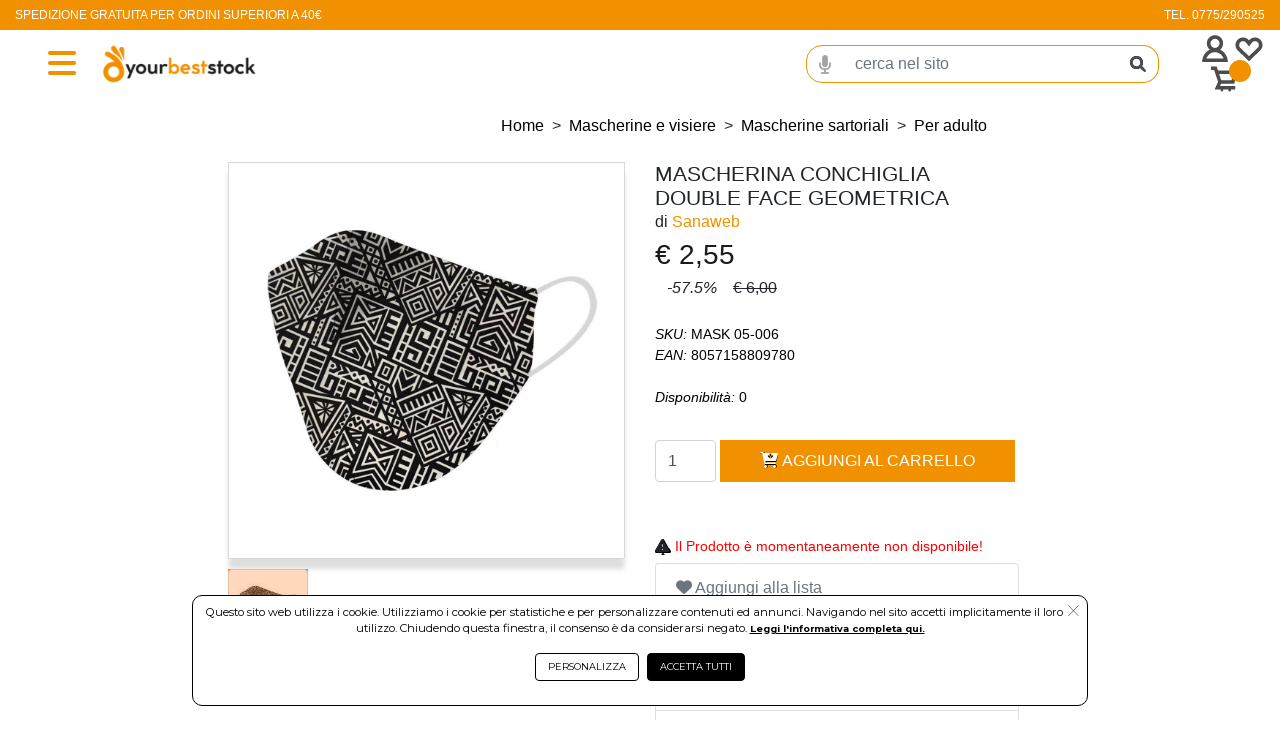

--- FILE ---
content_type: text/html; charset=UTF-8
request_url: https://www.yourbeststock.it/prezzo/IT01985000601/2382838/mascherina_conchiglia_double_face_geometrica.html?pIva=IT01985000601&id=2382838&utm_source=Facebook&utm_medium=condividi&utm_campaign=condividi
body_size: 21608
content:
<!DOCTYPE html>
<html lang="it-IT" xml:lang="it">
    <head> 
        <meta name="author" content="Haitex Digital Strategy. www.haitex.it" />
        <title class="notranslate">
            Macherina Boccadamo Conchiglia Double Face Geometrica
        </title>
        
        <meta http-equiv="Content-Type" content="text/html; charset=utf-8" />
        <meta name="viewport" content="width=device-width, initial-scale=1, shrink-to-fit=no">
        <meta class="notranslate" name="description" content="YourBestStock: negozio online di oggettistica e swarovski. Acquista online con un click." />
        <meta class="notranslate" name="keywords" content="Mascherina, filtrante, lycra, geometrica" />
        
        
        
        
        <meta property='og:type' content='product' /><meta property='og:site_name' content='YourBestStock' /><meta property='og:title' content='Macherina Boccadamo Conchiglia Double Face Geometrica' /><meta property='og:description' content='YourBestStock: negozio online di oggettistica e swarovski. Acquista online con un click.' /><meta property='product:brand' content='sanaweb' /><meta property='product:availability' content='in stock' /><meta property='product:condition' content='new' /><meta property='product:price:currency' content='EUR' /><meta property='product:price:amount' content='2.55' /><meta property='product:retailer_item_id' content='MASK 05-006' /><meta property='og:url' content='https://www.yourbeststock.it/prezzo/IT01985000601/2382838/mascherina_conchiglia_double_face_geometrica.html?pIva=IT01985000601&id=2382838&utm_source=Facebook&utm_medium=condividi&utm_campaign=condividi&utm_source=Facebook&utm_medium=condividi&utm_campaign=condividi' /><meta property='fb:admins' content='100002077610135' /><meta property='og:image' content='https://www.yourbeststock.it/cdnp/2382838/i1v2-macherina-boccadamo-conchiglia-double-face-geometrica.jpg' /><meta name='twitter:card' content='summary_large_image'><meta property='twitter:domain' content='yourbeststock.it'><meta property='twitter:url' content='https://www.yourbeststock.it/prezzo/IT01985000601/2382838/mascherina_conchiglia_double_face_geometrica.html?pIva=IT01985000601&id=2382838&utm_source=Facebook&utm_medium=condividi&utm_campaign=condividi&utm_source=Facebook&utm_medium=condividi&utm_campaign=condividi'><meta name='twitter:title' content='Macherina Boccadamo Conchiglia Double Face Geometrica'><meta name='twitter:description' content='YourBestStock: negozio online di oggettistica e swarovski. Acquista online con un click.'><meta name='twitter:image' content='https://www.yourbeststock.it/cdnp/2382838/i1v2-macherina-boccadamo-conchiglia-double-face-geometrica.jpg' /><meta property='fb:app_id' content='1861469057624488' />
        <script type="application/ld+json">{"@context":"https:\/\/schema.org","@graph":[{"@type":["WebPage","ItemPage"],"@id":"https:\/\/www.yourbeststock.it\/prezzo\/IT01985000601\/2382838\/mascherina_conchiglia_double_face_geometrica.html?pIva=IT01985000601&id=2382838&utm_source=Facebook&utm_medium=condividi&utm_campaign=condividi","url":"https:\/\/www.yourbeststock.it\/prezzo\/IT01985000601\/2382838\/mascherina_conchiglia_double_face_geometrica.html?pIva=IT01985000601&id=2382838&utm_source=Facebook&utm_medium=condividi&utm_campaign=condividi","name":"Macherina Boccadamo Conchiglia Double Face Geometrica","isPartOf":{"@id":"https:\/\/www.yourbeststock.it\/#website"},"primaryImageOfPage":{"@id":"https:\/\/www.yourbeststock.it\/prezzo\/IT01985000601\/2382838\/mascherina_conchiglia_double_face_geometrica.html?pIva=IT01985000601&id=2382838&utm_source=Facebook&utm_medium=condividi&utm_campaign=condividi#primaryimage","url":"https:\/\/www.yourbeststock.it\/cdnp\/2382838\/i1v2-mascherina-conchiglia-double-face-geometrica.jpg","contentUrl":"https:\/\/www.yourbeststock.it\/cdnp\/2382838\/i1v2-mascherina-conchiglia-double-face-geometrica.jpg"},"image":{"@id":"https:\/\/www.yourbeststock.it\/prezzo\/IT01985000601\/2382838\/mascherina_conchiglia_double_face_geometrica.html?pIva=IT01985000601&id=2382838&utm_source=Facebook&utm_medium=condividi&utm_campaign=condividi#primaryimage","url":"https:\/\/www.yourbeststock.it\/cdnp\/2382838\/i1v2-mascherina-conchiglia-double-face-geometrica.jpg","contentUrl":"https:\/\/www.yourbeststock.it\/cdnp\/2382838\/i1v2-mascherina-conchiglia-double-face-geometrica.jpg"},"thumbnailUrl":"https:\/\/www.yourbeststock.it\/cdnp\/2382838\/i1v2-mascherina-conchiglia-double-face-geometrica.jpg","description":"YourBestStock: negozio online di oggettistica e swarovski. Acquista online con un click.","breadcrumb":{"@id":"https:\/\/www.yourbeststock.it\/prezzo\/IT01985000601\/2382838\/mascherina_conchiglia_double_face_geometrica.html?pIva=IT01985000601&id=2382838&utm_source=Facebook&utm_medium=condividi&utm_campaign=condividi#breadcrumb"},"inLanguage":"it-IT","potentialAction":{"@type":"BuyAction","target":["https:\/\/www.yourbeststock.it\/prezzo\/IT01985000601\/2382838\/mascherina_conchiglia_double_face_geometrica.html?pIva=IT01985000601&id=2382838&utm_source=Facebook&utm_medium=condividi&utm_campaign=condividi"]}},{"@type":"ImageObject","inLanguage":"it-IT","@id":"https:\/\/www.yourbeststock.it\/prezzo\/IT01985000601\/2382838\/mascherina_conchiglia_double_face_geometrica.html?pIva=IT01985000601&id=2382838&utm_source=Facebook&utm_medium=condividi&utm_campaign=condividi#primaryimage","url":"https:\/\/www.yourbeststock.it\/cdnp\/2382838\/i1v2-mascherina-conchiglia-double-face-geometrica.jpg","contentUrl":"https:\/\/www.yourbeststock.it\/cdnp\/2382838\/i1v2-mascherina-conchiglia-double-face-geometrica.jpg","width":300,"height":300,"caption":"Macherina Boccadamo Conchiglia Double Face Geometrica"},{"@type":"BreadcrumbList","@id":"https:\/\/www.yourbeststock.it\/prezzo\/IT01985000601\/2382838\/mascherina_conchiglia_double_face_geometrica.html?pIva=IT01985000601&id=2382838&utm_source=Facebook&utm_medium=condividi&utm_campaign=condividi#breadcrumb","itemListElement":[{"@type":"ListItem","position":1,"name":"Home","item":"https:\/\/www.yourbeststock.it"},{"@type":"ListItem","position":2,"name":"Mascherine e visiere","item":"https:\/\/www.yourbeststock.it\/selezione\/*?genere=mascherine e visiere"},{"@type":"ListItem","position":3,"name":"Mascherine sartoriali","item":"https:\/\/www.yourbeststock.it\/selezione\/*?genere=mascherine e visiere&colonna=mascherine sartoriali"},{"@type":"ListItem","position":4,"name":"Per adulto","item":"https:\/\/www.yourbeststock.it\/selezione\/*?genere=mascherine e visiere&colonna=mascherine sartoriali&riga=per adulto"},{"@type":"ListItem","position":5,"name":"Sanaweb mascherina conchiglia double face geometrica"}]},{"@type":"Product","@id":"https:\/\/www.yourbeststock.it\/prezzo\/IT01985000601\/2382838\/mascherina_conchiglia_double_face_geometrica.html?pIva=IT01985000601&id=2382838&utm_source=Facebook&utm_medium=condividi&utm_campaign=condividi","name":"Macherina Boccadamo Conchiglia Double Face Geometrica","url":"https:\/\/www.yourbeststock.it\/prezzo\/IT01985000601\/2382838\/mascherina_conchiglia_double_face_geometrica.html?pIva=IT01985000601&id=2382838&utm_source=Facebook&utm_medium=condividi&utm_campaign=condividi","description":"YourBestStock: negozio online di oggettistica e swarovski. Acquista online con un click.","image":"https:\/\/www.yourbeststock.it\/cdnp\/2382838\/i1v2-mascherina-conchiglia-double-face-geometrica.jpg","sku":"2382838","mpn":"MASK 05-006","brand":{"@type":"Brand","name":"sanaweb"},"offers":{"@type":"Offer","price":"2.55","priceCurrency":"EUR","itemCondition":"https:\/\/schema.org\/NewCondition","availability":"https:\/\/schema.org\/InStock","priceValidUntil":"2126-01-17","hasMerchantReturnPolicy":{"@type":"MerchantReturnPolicy","applicableCountry":"IT","returnPolicyCategory":"https:\/\/schema.org\/MerchantReturnFiniteReturnWindow","merchantReturnDays":14,"returnMethod":"https:\/\/schema.org\/ReturnByMail","returnFees":"https:\/\/schema.org\/FreeReturn"},"shippingDetails":{"@type":"OfferShippingDetails","shippingRate":{"@type":"MonetaryAmount","value":5,"currency":"EUR"},"shippingDestination":{"@type":"DefinedRegion","addressCountry":"IT"},"deliveryTime":{"@type":"ShippingDeliveryTime","handlingTime":{"@type":"QuantitativeValue","minValue":0,"maxValue":1,"unitCode":"DAY"},"transitTime":{"@type":"QuantitativeValue","minValue":1,"maxValue":3,"unitCode":"DAY"}}}}},{"@type":"WebSite","@id":"https:\/\/www.yourbeststock.it\/#website","url":"https:\/\/www.yourbeststock.it","name":"YourBestStock","publisher":{"@id":"https:\/\/www.yourbeststock.it\/#organization"},"potentialAction":{"@type":"SearchAction","target":[{"@type":"EntryPoint","urlTemplate":"https:\/\/www.yourbeststock.it\/selezione\/{search_term_string}"}],"query-input":"required name=search_term_string"},"inLanguage":"it-IT"},{"@type":"Organization","@id":"https:\/\/www.yourbeststock.it\/#organization","name":"YourBestStock","legalName":"Boccadamo srl","url":"https:\/\/www.yourbeststock.it","logo":{"@type":"ImageObject","inLanguage":"it-IT","@id":"https:\/\/www.yourbeststock.it\/custom\/www.yourbeststock.it\/logo_og.png","url":"https:\/\/www.yourbeststock.it\/custom\/www.yourbeststock.it\/logo_og.png","contentUrl":"https:\/\/www.yourbeststock.it\/custom\/www.yourbeststock.it\/logo_og.png","width":742,"height":200,"caption":"Logo"},"image":{"@id":"https:\/\/www.yourbeststock.it\/custom\/www.yourbeststock.it\/logo_og.png"},"contactPoint":{"@type":"ContactPoint","contactType":"customer service","telephone":"0775290525"}}]}</script>
        <meta name="msvalidate.01" content="A249055E1D6EFE2A99B57C02F487FF53" />
        <meta name="msvalidate.01" content="ACDCCC6C53606405D6A4420FBE004802" />
        <meta name="google-site-verification" content="EMhys3rply5gzHZcyrXSh8EhLWYKPiaFO2NZpJzLQP0" />
        <link rel="stylesheet" type="text/css" href="/webapps/api/lib/fontawesome/css/all.min.css?v=1.4">
        <link rel="stylesheet" type="text/css" href="/webapps/api/lib/bootstrap4/css/bootstrap.min.css" />
        <link rel="stylesheet" type="text/css" href="/template/fashion/css/stile.min.css?v=2.1.0" />
        <link rel="stylesheet" type="text/css" href="/custom/www.yourbeststock.it/assets/css/style.min.css?v=4.1.0" />
        <link rel="stylesheet" type="text/css" href="/template/fashion/css/variables.min.css?v=1.5.0" />
        <style rel="" type="text/css">input::-webkit-inner-spin-button,input::-webkit-outer-spin-button{-webkit-appearance:none;margin:0}input[type=number]{-moz-appearance:textfield}#VueAppWizard .box-header{padding:10px 20px;margin-bottom:10px}#VueAppWizard .box-header h3{margin:0;color:#fff}#descrizioniautomatiche{border-top:1px dashed gray}#descrizioniautomatiche:empty{display:none}#descrizioniautomatiche span{display:block}#qa>.card{margin-bottom:10px}#qa .card-header{font-weight:700}#qa img{max-width:100%;height:auto}select#sceglivariante option[data-disp=NONDISP]{color:red;font-style:italic}.bullet_points_list{padding-left:1.25rem;padding-right:1.25rem}.bullet_points_list,.bullet_points_list li{list-style:none!important}.product_bullet_keywords_btn{font-family:Montserrat!important;font-size:.6rem!important;font-weight:600!important;text-transform:uppercase!important;border-radius:20px!important;background-color:#fff!important;color:#000!important;border:1px solid #000!important}.product_bullet_keywords_btn:hover{background-color:#000!important;color:#fff!important;border:1px solid #000!important}@media screen and (max-width:576.9px){.product_bullet_keywords_btn{font-size:.5rem!important}}.product_fratelli_valore_scelto{font-family:var(--dt-secondary-font-family)!important;font-size:.7rem!important;font-weight:500!important;color:var(--dt-primary-color)!important}.product_fratelli_valore_scelto .product_fratelli_valore_scelto_label{font-family:var(--dt-secondary-font-family)!important;font-size:.8rem!important;font-weight:600!important;color:var(--dt-primary-color)!important}.btn-color-picker{border-radius:var(--dt-colors-style)!important}.rgb_label_view{font-family:var(--dt-secondary-font-family)!important;font-size:.7rem!important;text-transform:uppercase!important;font-weight:600!important;background-color:var(--dt-colors-primary-btn-background-color)!important;color:var(--dt-colors-primary-btn-color)!important;border:1px solid var(--dt-colors-primary-btn-border-color)!important}.rgb_label_view:hover{background-color:var(--dt-colors-secondary-btn-background-color)!important;color:var(--dt-colors-secondary-btn-color)!important;border:1px solid var(--dt-colors-secondary-btn-border-color)!important}.rgb_label_hide{font-family:var(--dt-secondary-font-family)!important;font-size:.6rem!important;text-transform:uppercase!important;font-weight:600!important;background-color:var(--dt-colors-secondary-btn-background-color)!important;color:var(--dt-colors-secondary-btn-color)!important;border:1px solid var(--dt-colors-secondary-btn-border-color)!important}.rgb_label_hide:hover{background-color:var(--dt-colors-primary-btn-background-color)!important;color:var(--dt-colors-primary-btn-color)!important;border:1px solid var(--dt-colors-primary-btn-border-color)!important}.product_cm_header{font-family:var(--dt-secondary-font-family)!important;font-size:.7rem!important;font-weight:500!important;color:var(--dt-primary-color)!important}.product_cm_valore_scelto{font-family:var(--dt-secondary-font-family)!important;font-size:.7rem!important;font-weight:500!important;color:var(--dt-primary-color)!important}.product_cm_valore_scelto_label{font-family:var(--dt-secondary-font-family)!important;font-size:.8rem!important;font-weight:600!important;color:var(--dt-primary-color)!important}.product_cm_misure a{font-family:var(--dt-secondary-font-family)!important;font-size:.6rem!important;font-weight:600!important}.product_cm_misure a.selected{background-color:var(--dt-colors-primary-btn-background-color)!important;color:var(--dt-colors-primary-btn-color)!important;border:1px solid var(--dt-colors-primary-btn-border-color)!important}.product_cm_misure a.not_selected{background-color:var(--dt-colors-secondary-btn-background-color)!important;color:var(--dt-colors-secondary-btn-color)!important;border:1px solid var(--dt-colors-secondary-btn-border-color)!important}.product_cm_misure a.not_selected:hover{background-color:var(--dt-colors-primary-btn-background-color)!important;color:var(--dt-colors-primary-btn-color)!important;border:1px solid var(--dt-colors-primary-btn-border-color)!important}.product_cm_colori .rgb_label.selected{background-color:var(--dt-colors-primary-btn-background-color)!important;color:var(--dt-colors-primary-btn-color)!important;border:1px solid var(--dt-colors-primary-btn-border-color)!important}.product_cm_colori .rgb_label.not_selected{background-color:var(--dt-colors-secondary-btn-background-color)!important;color:var(--dt-colors-secondary-btn-color)!important;border:1px solid var(--dt-colors-secondary-btn-border-color)!important}.product_cm_colori .rgb_label.not_selected:hover{background-color:var(--dt-colors-primary-btn-background-color)!important;color:var(--dt-colors-primary-btn-color)!important;border:1px solid var(--dt-colors-primary-btn-border-color)!important}.bullet_points_preview_list{padding-left:0;padding-right:0}.bullet_points_preview_list,.bullet_points_preview_list li{list-style:none!important}.bullet_points_list_checked{height:.8rem;width:.8rem;background-repeat:no-repeat;background-position:center;display:inline-block;background-image:url("data:image/svg+xml;charset=UTF-8,%3c?xml version='1.0' encoding='UTF-8'?%3e%3csvg id='Livello_1' xmlns='http://www.w3.org/2000/svg' version='1.1' viewBox='0 0 20.75 15.6'%3e%3cdefs%3e%3cstyle%3e .st0 %7b fill: none; stroke: %23949964; stroke-miterlimit: 10; stroke-width: 3px;%7d %3c/style%3e%3c/defs%3e%3cpolyline class='st0' points='1.06 7.27 7.27 13.48 19.69 1.06'/%3e%3c/svg%3e")}.bullet_points_preview_container{font-family:var(--dt-secondary-font-family)!important;font-size:.8rem!important;color:var(--dt-accordion-text-color)!important}.bullet_points_preview_list_view_more{font-size:.9rem!important;color:#0861f2!important}.bullet_points_preview_container a{position:relative;overflow:hidden}.bullet_points_preview_container a::after{content:'';position:absolute;bottom:0;left:-2%;width:100%;height:1px;background-color:var(--dt-hover-line-effect-background-color)!important;opacity:1;transition:opacity .3s,transform .3s;transform:translate3d(-102%,0,0)}.bullet_points_preview_container a:focus::after,.bullet_points_preview_container a:hover::after{transform:translate3d(0,0,0)}.product_price_promo_message{font-family:var(--dt-secondary-font-family)!important;font-size:.9rem!important;font-weight:700!important;color:#009245!important}#flash_offer_header_in_corso{background-image:-webkit-linear-gradient(90deg,var(--fo-header-background-color-in-corso));background-image:-moz-linear-gradient(90deg,var(--fo-header-background-color-in-corso));background-image:-ms-linear-gradient(90deg,var(--fo-header-background-color-in-corso));background-image:-o-linear-gradient(90deg,var(--fo-header-background-color-in-corso));background-image:linear-gradient(to right,var(--fo-header-background-color-in-corso))}#flash_offer_header_in_arrivo{background-image:-webkit-linear-gradient(90deg,var(--fo-header-background-color-in-arrivo));background-image:-moz-linear-gradient(90deg,var(--fo-header-background-color-in-arrivo));background-image:-ms-linear-gradient(90deg,var(--fo-header-background-color-in-arrivo));background-image:-o-linear-gradient(90deg,var(--fo-header-background-color-in-arrivo));background-image:linear-gradient(to right,var(--fo-header-background-color-in-arrivo))}#flash_offer_header_sold_out{background-image:-webkit-linear-gradient(90deg,var(--fo-header-background-color-sold-out));background-image:-moz-linear-gradient(90deg,var(--fo-header-background-color-sold-out));background-image:-ms-linear-gradient(90deg,var(--fo-header-background-color-sold-out));background-image:-o-linear-gradient(90deg,var(--fo-header-background-color-sold-out));background-image:linear-gradient(to right,var(--fo-header-background-color-sold-out))}#flash_offer_header_in_corso .fa_bolt_in_corso{height:2.5rem;width:2.5rem;background-repeat:no-repeat;background-position:center;display:inline-block;background-image:var(--fo-header-bolt-icon-in-corso)}#flash_offer_header_in_arrivo .fa_bolt_in_arrivo{height:2.5rem;width:2.5rem;background-repeat:no-repeat;background-position:center;display:inline-block;background-image:var(--fo-header-bolt-icon-in-arrivo)}#flash_offer_header_sold_out .fa_bolt_sold_out{height:2.5rem;width:2.5rem;background-repeat:no-repeat;background-position:center;display:inline-block;background-image:var(--fo-header-bolt-icon-sold-out)}#flash_offer_header_in_corso .flash_offer_text{font-family:var(--dt-primary-font-family)!important;font-size:2rem!important;color:var(--fo-header-color-in-corso)!important}#flash_offer_header_in_arrivo .flash_offer_text{font-family:var(--dt-primary-font-family)!important;font-size:2rem!important;color:var(--fo-header-color-in-arrivo)!important}#flash_offer_header_sold_out .flash_offer_text{font-family:var(--dt-primary-font-family)!important;font-size:2rem!important;color:var(--fo-header-color-sold-out)!important}#flash_offer_header_in_corso .flash_offer_message{font-family:var(--dt-primary-font-family)!important;font-size:2rem!important;color:var(--fo-header-color-in-corso)!important}#flash_offer_header_in_arrivo .flash_offer_message{font-family:var(--dt-primary-font-family)!important;font-size:2rem!important;color:var(--fo-header-color-in-arrivo)!important}#flash_offer_header_sold_out .flash_offer_message{font-family:var(--dt-primary-font-family)!important;font-size:2rem!important;color:var(--fo-header-color-sold-out)!important}#flash_offer_header_countdown .cdfcd_container{min-width:30px}#flash_offer_header_countdown .cdfcd_container_2{min-width:10px}#flash_offer_header_countdown .cdfcd_number{font-family:var(--fo-header-font-family-cd)!important;font-size:2.5rem;text-align:center}#flash_offer_header_countdown .cdfcd_label{font-family:var(--dt-secondary-font-family)!important;font-size:.8rem;text-align:center}#flash_offer_header_in_corso #flash_offer_header_countdown{font-family:var(--dt-secondary-font-family)!important;color:var(--fo-header-color-in-corso)}#flash_offer_header_in_arrivo #flash_offer_header_countdown{font-family:var(--dt-secondary-font-family)!important;color:var(--fo-header-color-in-arrivo)}#flash_offer_header_sold_out #flash_offer_header_countdown{font-family:var(--dt-secondary-font-family)!important;color:var(--fo-header-color-sold-out)}@media screen and (max-width:991.9px){#flash_offer_header_in_corso .flash_offer_message{font-size:1.6rem!important}#flash_offer_header_in_arrivo .flash_offer_message{font-size:1.6rem!important}#flash_offer_header_sold_out .flash_offer_message{font-size:1.6rem!important}}@media screen and (max-width:767.9px){#flash_offer_header_in_corso .flash_offer_message{font-size:1.4rem!important}#flash_offer_header_in_arrivo .flash_offer_message{font-size:1.4rem!important}#flash_offer_header_sold_out .flash_offer_message{font-size:1.4rem!important}}@media screen and (max-width:575.9px){#flash_offer_header_in_corso .flash_offer_message{font-size:1.2rem!important}#flash_offer_header_in_arrivo .flash_offer_message{font-size:1.2rem!important}#flash_offer_header_sold_out .flash_offer_message{font-size:1.2rem!important}}#flash_offer_body{font-family:var(--dt-secondary-font-family)!important;font-size:.8rem!important;font-weight:400;color:var(--fo-body-color-in-arrivo)!important}#flash_offer_body .fa_eye_in_arrivo{height:1rem;width:1rem;background-repeat:no-repeat;background-position:center;display:inline-block;background-image:var(--fo-body-eye-in-arrivo)!important}#flash_offer_body .fa_time_in_arrivo{height:1rem;width:1rem;background-repeat:no-repeat;background-position:center;display:inline-block;background-image:var(--fo-body-time-in-arrivo)!important}#flash_offer_body .fa_eye_in_corso{height:1rem;width:1rem;background-repeat:no-repeat;background-position:center;display:inline-block;background-image:var(--fo-body-eye-in-corso)!important}#flash_offer_body .fa_time_in_corso{height:1rem;width:1rem;background-repeat:no-repeat;background-position:center;display:inline-block;background-image:var(--fo-body-time-in-corso)!important}#flash_offer_body .fa_star_sold_out{height:1rem;width:1rem;background-repeat:no-repeat;background-position:center;display:inline-block;background-image:var(--fo-body-star-sold-out)!important}#flash_offer_body .fa_eye_sold_out{height:1rem;width:1rem;background-repeat:no-repeat;background-position:center;display:inline-block;background-image:var(--fo-body-eye-sold-out)!important}#flash_offer_accordion_title{font-family:var(--dt-primary-font-family)!important;font-size:2rem!important;font-weight:600;background:linear-gradient(to right,var(--fo-accordion-primary-color));background-clip:text;-webkit-background-clip:text;-webkit-text-fill-color:transparent}#flash_offer_accordion_subtitle{font-family:var(--dt-primary-font-family)!important;font-size:1rem!important;font-weight:400;color:var(--fo-accordion-secondary-color)!important}#flash_offer_accordion_view_all .btn_fo_accordion{font-family:var(--dt-primary-font-family)!important;font-size:.8rem!important;border-radius:50px;font-weight:500;text-transform:uppercase;color:var(--fo-accordion-view-all-button-color)!important;background-color:var(--fo-accordion-view-all-button-background-color)!important;border-color:var(--fo-accordion-view-all-button-border-color)!important}#flash_offer_accordion_view_all .btn_fo_accordion:hover{filter:opacity(50%)!important}#flash_offer_accordion_accordion .card{border:unset!important;border-radius:0!important}#flash_offer_accordion_accordion .card-header{border:unset!important;background-color:var(--fo-accordion-background-color)!important}#flash_offer_accordion_accordion .card-header .flash_offer_accordion_button{font-family:var(--dt-primary-font-family)!important;font-size:.9rem!important;font-weight:600;color:var(--dt-accordion-header-btn-color)!important;margin:.5rem 1rem;text-transform:uppercase!important}#flash_offer_accordion_accordion .card-header .flash_offer_accordion_button::after{content:"";width:.9rem;height:.9rem;display:inline-block;background-repeat:no-repeat;background-position:center;background-image:var(--dt-accordion-header-btn-plus-icon)}#flash_offer_accordion_accordion .card-header .flash_offer_accordion_button[aria-expanded=true]::after{background-image:var(--dt-accordion-header-btn-minus-icon)}#flash_offer_accordion_accordion .card-body{font-family:var(--dt-secondary-font-family)!important;font-size:1rem!important;color:var(--dt-accordion-text-color)!important}.product_cap{background-color:var(--dt-product-cap-background-color)!important;border-radius:10px!important}.product_cap_message a{border:1px solid var(--dt-product-cap-btn-border)!important;background-color:var(--dt-product-cap-btn-background-color)!important;color:var(--dt-product-cap-btn-color)!important;font-family:var(--dt-secondary-font-family)!important;font-weight:500!important;font-size:1.5rem!important;text-transform:uppercase;border-radius:0!important;cursor:unset!important}.product_cap_message a:focus{box-shadow:none!important;border:none!important}.product_cap_price{font-family:var(--dt-secondary-font-family)!important;font-weight:600!important;font-size:1.5rem!important;color:var(--dt-product-cap-price-color)!important}.product_cap_required_message{font-family:var(--dt-secondary-font-family)!important;font-weight:500!important;font-size:.7rem!important;color:var(--dt-primary-color)!important}.product_cap_required_message ul{list-style-position:inside!important}.product_cap_required_message ul li{font-family:var(--dt-secondary-font-family)!important;font-weight:500!important;font-size:.7rem!important;color:var(--dt-primary-color)!important;text-decoration:underline!important;font-style:italic!important;list-style:disc!important;list-style-position:inside!important}.scontosoglia_correlato{font-weight:bolder!important;font-size:1rem!important}.scontosoglia_correlato a{cursor:pointer!important;font-family:var(--sm-secondary-font-family)!important;color:var(--sm-product-cap-color)!important}</style><style rel="" type="text/css">[v-cloak]{display:none}.COM_search-wizard .btnwiz{text-align:left;border-radius:12px!important}.COM_search-wizard .btnwiz-left{border-radius:12px 0 0 12px!important}.COM_search-wizard .btnwiz-right{border-radius:0 12px 12px 0!important}.COM_search-wizard .dropdown-item-text.wiz{padding:0 1rem;font-size:.8rem}.COM_search-wizard .dropdown-toggle-split.wiz::after{float:right;margin-top:8px}.COM_search-wizard .img-wiz{border:3px solid #6c757d;padding:20px}.COM_search-wizard .block-trasp{background-color:red;width:110px;height:110px;position:absolute;opacity:.3;border-radius:50%}.COM_search-wizard .block-img{text-align:center}.COM_search-wizard .block-img img{max-height:120px}.COM_search-wizard .block-text{margin-top:50%}.COM_search-wizard .lbl-check{cursor:pointer}.COM_search-wizard .lbl-check input[type=checkbox]{display:none}.COM_search-wizard .lds-ring{display:inline-block;position:relative;width:100%;height:80px}.COM_search-wizard .loadwiz{position:absolute;display:inline-block;width:100%;height:100%;margin:auto;z-index:9999;opacity:.8;background:#fff}.COM_search-wizard .lds-ring div{box-sizing:border-box;display:block;position:absolute;width:64px;height:64px;margin:8px 0;border:8px solid #cef;border-radius:50%;animation:COM_search-wizard_lds-ring 1.2s cubic-bezier(.5,0,.5,1) infinite;border-color:#000049 transparent transparent transparent;top:10%;left:calc(50% - 64px)}.COM_search-wizard .lds-ring div:nth-child(1){animation-delay:-.45s}.COM_search-wizard .lds-ring div:nth-child(2){animation-delay:-.3s}.COM_search-wizard .lds-ring div:nth-child(3){animation-delay:-.15s}@keyframes COM_search-wizard_lds-ring{0%{transform:rotate(0)}100%{transform:rotate(360deg)}}.dett_attributi .btn:hover{color:initial;text-decoration:initial}.dett_attributi .btn-outline-secondary:hover{color:initial;background-color:initial}</style>
        <script src="/webapps/api/lib/jquery/jquery-3.6.js?v=1.0"></script>
        <link rel='alternate' media='only screen and (max-width: 640px)' href='/prezzo/IT01985000601/2382838/mascherina_conchiglia_double_face_geometrica.html?pIva=IT01985000601&amp;id=2382838&amp;utm_source=Facebook&amp;utm_medium=condividi&amp;utm_campaign=condividi' />
        <link rel="shortcut icon" href="/custom/www.yourbeststock.it/favicon.ico" loading="lazy" defer="defer" />
        <!-- Google Tag Manager-->
                <script id='gtmhead' defer>(function(w,d,s,l,i) {w[l]=w[l]||[];w[l].push({'gtm.start':
                new Date().getTime(),event:'gtm.js'});var f=d.getElementsByTagName(s)[0],
                j=d.createElement(s),dl=l!='dataLayer'?'&l='+l:'';j.async=true;j.src=
                'https://www.googletagmanager.com/gtm.js?id='+i+dl;f.parentNode.insertBefore(j,f);
                })(window,document,'script','dataLayer','GTM-TFBRT8F');</script>
                <!-- End Google Tag Manager -->
    </head>
    <body onload="">
        <div id="google_translate_element" class="gtransl"></div>
        <script id='gtmevents'>$(document).ready(function() {setTimeout(function() {if (typeof dataLayer!=='undefined') {
                    mygtag(
                        'consent', 'default', {
                            'ad_storage': 'denied',
                            'ad_user_data': 'denied',
                            'ad_personalization': 'denied',
                            'analytics_storage': 'denied'
                        }
                    );
                } else {
                    console.log('GTM non caricato');
                }},1000);});</script>
        <!-- Google Tag Manager (noscript) --><noscript><iframe src="https://www.googletagmanager.com/ns.html?id=GTM-TFBRT8F" height="0" width="0" style="display:none;visibility:hidden"></iframe></noscript><!-- End Google Tag Manager (noscript) -->
        <div id="basket" class="d-none"></div>
        <div id="page-loader-fashion" class="d-none"> <span><i class="fas fa-spinner fa-spin"></i></span></div>
        <noscript id='facebookpixel'></noscript>
        <input type="hidden" id="brand" name="brand" value="" />
        <input type="hidden" name="htx_token" id="htx_token" value="08534d29ce6ae78f88ab5d2e5f1caac2" />
        <input type="hidden" id="genere" name="genere" value="" />
        <input type="hidden" id="collezione" name="collezione" value="" />
        <input type="hidden" id="materiale" name="materiale" value="" />
        <input type="hidden" id="colonna" name="colonna" value="" />
        <input type="hidden" id="smartag" name="smartag" value="" />
        <input type="hidden" id="riga" name="riga" value="" />
        <input type="hidden" id="ultimi_arrivi" name="ultimi_arrivi" value="" />
        <input type="hidden" id="in_offerta" name="in_offerta" value="" />
        <input type="hidden" id="outlet" name="outlet" value="" />
        <input type="hidden" id="usato" name="usato" value="" />
        <input type="hidden" id="msm" name="msm" value="" />
        <input type="hidden" id="sez" name="sez" value="" />
        <input type="hidden" id="cat" name="cat" value="" />
        <input type="hidden" id="s_cat" name="s_cat" value="" />
        <input type="hidden" id="s_sez" name="s_sez" value="" />
        <input type="hidden" id="find" name="find" value="" />
        <input type="hidden" id="pricemin" name="pricemin" value="" />
        <input type="hidden" id="pricemax" name="pricemax" value="" />
        <input type="hidden" id="variante" name="variante" value="" />
        <input type="hidden" id="varianti" name="varianti" value="" />
        <input type="hidden" id="tagpromo" name="tagpromo" value="" />
        <input type="hidden" id="puids" name="puids" value="" />
        <input type="hidden" id="hits" name="hits" value="" />
        <input type="hidden" id="sorting" name="sorting" value="" />
        <input type="hidden" id="spedizionegratis" name="spedizionegratis" value="" />
        <input type="hidden" id="premium_attivo" name="premium_attivo" value="" />
        <input type="hidden" id="premium" name="premium" value="" />
        <input type="hidden" id="vedi_scontistica_b2b" name="vedi_scontistica_b2b" value="" />
        <input type="hidden" id="fbevid" name="fbevid" value="" />
        <input type="hidden" id="fbevidvc" name="fbevidvc" value="" />
        <input type="hidden" id="messaggio_ricerca" name="messaggio_ricerca" value="" />
        <input type="hidden" id="stile_messaggio_ricerca" name="stile_messaggio_ricerca" value="" />
        <link rel="stylesheet" type="text/css" href="/webapps/api/lib/fontawesome/css/all.min.css?v=1.4">
        <link rel="stylesheet" type="text/css" href="/webapps/api/lib/bootstrap4/css/bootstrap.min.css" />
        <link rel="stylesheet" type="text/css" href="/template/fashion/css/stile.min.css?v=2.1.0" />
        <link rel="stylesheet" type="text/css" href="/custom/www.yourbeststock.it/assets/css/style.min.css?v=4.1.0" />
        <link rel="stylesheet" type="text/css" href="/template/fashion/css/variables.min.css?v=1.5.0" />
        <style rel="" type="text/css">input::-webkit-inner-spin-button,input::-webkit-outer-spin-button{-webkit-appearance:none;margin:0}input[type=number]{-moz-appearance:textfield}#VueAppWizard .box-header{padding:10px 20px;margin-bottom:10px}#VueAppWizard .box-header h3{margin:0;color:#fff}#descrizioniautomatiche{border-top:1px dashed gray}#descrizioniautomatiche:empty{display:none}#descrizioniautomatiche span{display:block}#qa>.card{margin-bottom:10px}#qa .card-header{font-weight:700}#qa img{max-width:100%;height:auto}select#sceglivariante option[data-disp=NONDISP]{color:red;font-style:italic}.bullet_points_list{padding-left:1.25rem;padding-right:1.25rem}.bullet_points_list,.bullet_points_list li{list-style:none!important}.product_bullet_keywords_btn{font-family:Montserrat!important;font-size:.6rem!important;font-weight:600!important;text-transform:uppercase!important;border-radius:20px!important;background-color:#fff!important;color:#000!important;border:1px solid #000!important}.product_bullet_keywords_btn:hover{background-color:#000!important;color:#fff!important;border:1px solid #000!important}@media screen and (max-width:576.9px){.product_bullet_keywords_btn{font-size:.5rem!important}}.product_fratelli_valore_scelto{font-family:var(--dt-secondary-font-family)!important;font-size:.7rem!important;font-weight:500!important;color:var(--dt-primary-color)!important}.product_fratelli_valore_scelto .product_fratelli_valore_scelto_label{font-family:var(--dt-secondary-font-family)!important;font-size:.8rem!important;font-weight:600!important;color:var(--dt-primary-color)!important}.btn-color-picker{border-radius:var(--dt-colors-style)!important}.rgb_label_view{font-family:var(--dt-secondary-font-family)!important;font-size:.7rem!important;text-transform:uppercase!important;font-weight:600!important;background-color:var(--dt-colors-primary-btn-background-color)!important;color:var(--dt-colors-primary-btn-color)!important;border:1px solid var(--dt-colors-primary-btn-border-color)!important}.rgb_label_view:hover{background-color:var(--dt-colors-secondary-btn-background-color)!important;color:var(--dt-colors-secondary-btn-color)!important;border:1px solid var(--dt-colors-secondary-btn-border-color)!important}.rgb_label_hide{font-family:var(--dt-secondary-font-family)!important;font-size:.6rem!important;text-transform:uppercase!important;font-weight:600!important;background-color:var(--dt-colors-secondary-btn-background-color)!important;color:var(--dt-colors-secondary-btn-color)!important;border:1px solid var(--dt-colors-secondary-btn-border-color)!important}.rgb_label_hide:hover{background-color:var(--dt-colors-primary-btn-background-color)!important;color:var(--dt-colors-primary-btn-color)!important;border:1px solid var(--dt-colors-primary-btn-border-color)!important}.product_cm_header{font-family:var(--dt-secondary-font-family)!important;font-size:.7rem!important;font-weight:500!important;color:var(--dt-primary-color)!important}.product_cm_valore_scelto{font-family:var(--dt-secondary-font-family)!important;font-size:.7rem!important;font-weight:500!important;color:var(--dt-primary-color)!important}.product_cm_valore_scelto_label{font-family:var(--dt-secondary-font-family)!important;font-size:.8rem!important;font-weight:600!important;color:var(--dt-primary-color)!important}.product_cm_misure a{font-family:var(--dt-secondary-font-family)!important;font-size:.6rem!important;font-weight:600!important}.product_cm_misure a.selected{background-color:var(--dt-colors-primary-btn-background-color)!important;color:var(--dt-colors-primary-btn-color)!important;border:1px solid var(--dt-colors-primary-btn-border-color)!important}.product_cm_misure a.not_selected{background-color:var(--dt-colors-secondary-btn-background-color)!important;color:var(--dt-colors-secondary-btn-color)!important;border:1px solid var(--dt-colors-secondary-btn-border-color)!important}.product_cm_misure a.not_selected:hover{background-color:var(--dt-colors-primary-btn-background-color)!important;color:var(--dt-colors-primary-btn-color)!important;border:1px solid var(--dt-colors-primary-btn-border-color)!important}.product_cm_colori .rgb_label.selected{background-color:var(--dt-colors-primary-btn-background-color)!important;color:var(--dt-colors-primary-btn-color)!important;border:1px solid var(--dt-colors-primary-btn-border-color)!important}.product_cm_colori .rgb_label.not_selected{background-color:var(--dt-colors-secondary-btn-background-color)!important;color:var(--dt-colors-secondary-btn-color)!important;border:1px solid var(--dt-colors-secondary-btn-border-color)!important}.product_cm_colori .rgb_label.not_selected:hover{background-color:var(--dt-colors-primary-btn-background-color)!important;color:var(--dt-colors-primary-btn-color)!important;border:1px solid var(--dt-colors-primary-btn-border-color)!important}.bullet_points_preview_list{padding-left:0;padding-right:0}.bullet_points_preview_list,.bullet_points_preview_list li{list-style:none!important}.bullet_points_list_checked{height:.8rem;width:.8rem;background-repeat:no-repeat;background-position:center;display:inline-block;background-image:url("data:image/svg+xml;charset=UTF-8,%3c?xml version='1.0' encoding='UTF-8'?%3e%3csvg id='Livello_1' xmlns='http://www.w3.org/2000/svg' version='1.1' viewBox='0 0 20.75 15.6'%3e%3cdefs%3e%3cstyle%3e .st0 %7b fill: none; stroke: %23949964; stroke-miterlimit: 10; stroke-width: 3px;%7d %3c/style%3e%3c/defs%3e%3cpolyline class='st0' points='1.06 7.27 7.27 13.48 19.69 1.06'/%3e%3c/svg%3e")}.bullet_points_preview_container{font-family:var(--dt-secondary-font-family)!important;font-size:.8rem!important;color:var(--dt-accordion-text-color)!important}.bullet_points_preview_list_view_more{font-size:.9rem!important;color:#0861f2!important}.bullet_points_preview_container a{position:relative;overflow:hidden}.bullet_points_preview_container a::after{content:'';position:absolute;bottom:0;left:-2%;width:100%;height:1px;background-color:var(--dt-hover-line-effect-background-color)!important;opacity:1;transition:opacity .3s,transform .3s;transform:translate3d(-102%,0,0)}.bullet_points_preview_container a:focus::after,.bullet_points_preview_container a:hover::after{transform:translate3d(0,0,0)}.product_price_promo_message{font-family:var(--dt-secondary-font-family)!important;font-size:.9rem!important;font-weight:700!important;color:#009245!important}#flash_offer_header_in_corso{background-image:-webkit-linear-gradient(90deg,var(--fo-header-background-color-in-corso));background-image:-moz-linear-gradient(90deg,var(--fo-header-background-color-in-corso));background-image:-ms-linear-gradient(90deg,var(--fo-header-background-color-in-corso));background-image:-o-linear-gradient(90deg,var(--fo-header-background-color-in-corso));background-image:linear-gradient(to right,var(--fo-header-background-color-in-corso))}#flash_offer_header_in_arrivo{background-image:-webkit-linear-gradient(90deg,var(--fo-header-background-color-in-arrivo));background-image:-moz-linear-gradient(90deg,var(--fo-header-background-color-in-arrivo));background-image:-ms-linear-gradient(90deg,var(--fo-header-background-color-in-arrivo));background-image:-o-linear-gradient(90deg,var(--fo-header-background-color-in-arrivo));background-image:linear-gradient(to right,var(--fo-header-background-color-in-arrivo))}#flash_offer_header_sold_out{background-image:-webkit-linear-gradient(90deg,var(--fo-header-background-color-sold-out));background-image:-moz-linear-gradient(90deg,var(--fo-header-background-color-sold-out));background-image:-ms-linear-gradient(90deg,var(--fo-header-background-color-sold-out));background-image:-o-linear-gradient(90deg,var(--fo-header-background-color-sold-out));background-image:linear-gradient(to right,var(--fo-header-background-color-sold-out))}#flash_offer_header_in_corso .fa_bolt_in_corso{height:2.5rem;width:2.5rem;background-repeat:no-repeat;background-position:center;display:inline-block;background-image:var(--fo-header-bolt-icon-in-corso)}#flash_offer_header_in_arrivo .fa_bolt_in_arrivo{height:2.5rem;width:2.5rem;background-repeat:no-repeat;background-position:center;display:inline-block;background-image:var(--fo-header-bolt-icon-in-arrivo)}#flash_offer_header_sold_out .fa_bolt_sold_out{height:2.5rem;width:2.5rem;background-repeat:no-repeat;background-position:center;display:inline-block;background-image:var(--fo-header-bolt-icon-sold-out)}#flash_offer_header_in_corso .flash_offer_text{font-family:var(--dt-primary-font-family)!important;font-size:2rem!important;color:var(--fo-header-color-in-corso)!important}#flash_offer_header_in_arrivo .flash_offer_text{font-family:var(--dt-primary-font-family)!important;font-size:2rem!important;color:var(--fo-header-color-in-arrivo)!important}#flash_offer_header_sold_out .flash_offer_text{font-family:var(--dt-primary-font-family)!important;font-size:2rem!important;color:var(--fo-header-color-sold-out)!important}#flash_offer_header_in_corso .flash_offer_message{font-family:var(--dt-primary-font-family)!important;font-size:2rem!important;color:var(--fo-header-color-in-corso)!important}#flash_offer_header_in_arrivo .flash_offer_message{font-family:var(--dt-primary-font-family)!important;font-size:2rem!important;color:var(--fo-header-color-in-arrivo)!important}#flash_offer_header_sold_out .flash_offer_message{font-family:var(--dt-primary-font-family)!important;font-size:2rem!important;color:var(--fo-header-color-sold-out)!important}#flash_offer_header_countdown .cdfcd_container{min-width:30px}#flash_offer_header_countdown .cdfcd_container_2{min-width:10px}#flash_offer_header_countdown .cdfcd_number{font-family:var(--fo-header-font-family-cd)!important;font-size:2.5rem;text-align:center}#flash_offer_header_countdown .cdfcd_label{font-family:var(--dt-secondary-font-family)!important;font-size:.8rem;text-align:center}#flash_offer_header_in_corso #flash_offer_header_countdown{font-family:var(--dt-secondary-font-family)!important;color:var(--fo-header-color-in-corso)}#flash_offer_header_in_arrivo #flash_offer_header_countdown{font-family:var(--dt-secondary-font-family)!important;color:var(--fo-header-color-in-arrivo)}#flash_offer_header_sold_out #flash_offer_header_countdown{font-family:var(--dt-secondary-font-family)!important;color:var(--fo-header-color-sold-out)}@media screen and (max-width:991.9px){#flash_offer_header_in_corso .flash_offer_message{font-size:1.6rem!important}#flash_offer_header_in_arrivo .flash_offer_message{font-size:1.6rem!important}#flash_offer_header_sold_out .flash_offer_message{font-size:1.6rem!important}}@media screen and (max-width:767.9px){#flash_offer_header_in_corso .flash_offer_message{font-size:1.4rem!important}#flash_offer_header_in_arrivo .flash_offer_message{font-size:1.4rem!important}#flash_offer_header_sold_out .flash_offer_message{font-size:1.4rem!important}}@media screen and (max-width:575.9px){#flash_offer_header_in_corso .flash_offer_message{font-size:1.2rem!important}#flash_offer_header_in_arrivo .flash_offer_message{font-size:1.2rem!important}#flash_offer_header_sold_out .flash_offer_message{font-size:1.2rem!important}}#flash_offer_body{font-family:var(--dt-secondary-font-family)!important;font-size:.8rem!important;font-weight:400;color:var(--fo-body-color-in-arrivo)!important}#flash_offer_body .fa_eye_in_arrivo{height:1rem;width:1rem;background-repeat:no-repeat;background-position:center;display:inline-block;background-image:var(--fo-body-eye-in-arrivo)!important}#flash_offer_body .fa_time_in_arrivo{height:1rem;width:1rem;background-repeat:no-repeat;background-position:center;display:inline-block;background-image:var(--fo-body-time-in-arrivo)!important}#flash_offer_body .fa_eye_in_corso{height:1rem;width:1rem;background-repeat:no-repeat;background-position:center;display:inline-block;background-image:var(--fo-body-eye-in-corso)!important}#flash_offer_body .fa_time_in_corso{height:1rem;width:1rem;background-repeat:no-repeat;background-position:center;display:inline-block;background-image:var(--fo-body-time-in-corso)!important}#flash_offer_body .fa_star_sold_out{height:1rem;width:1rem;background-repeat:no-repeat;background-position:center;display:inline-block;background-image:var(--fo-body-star-sold-out)!important}#flash_offer_body .fa_eye_sold_out{height:1rem;width:1rem;background-repeat:no-repeat;background-position:center;display:inline-block;background-image:var(--fo-body-eye-sold-out)!important}#flash_offer_accordion_title{font-family:var(--dt-primary-font-family)!important;font-size:2rem!important;font-weight:600;background:linear-gradient(to right,var(--fo-accordion-primary-color));background-clip:text;-webkit-background-clip:text;-webkit-text-fill-color:transparent}#flash_offer_accordion_subtitle{font-family:var(--dt-primary-font-family)!important;font-size:1rem!important;font-weight:400;color:var(--fo-accordion-secondary-color)!important}#flash_offer_accordion_view_all .btn_fo_accordion{font-family:var(--dt-primary-font-family)!important;font-size:.8rem!important;border-radius:50px;font-weight:500;text-transform:uppercase;color:var(--fo-accordion-view-all-button-color)!important;background-color:var(--fo-accordion-view-all-button-background-color)!important;border-color:var(--fo-accordion-view-all-button-border-color)!important}#flash_offer_accordion_view_all .btn_fo_accordion:hover{filter:opacity(50%)!important}#flash_offer_accordion_accordion .card{border:unset!important;border-radius:0!important}#flash_offer_accordion_accordion .card-header{border:unset!important;background-color:var(--fo-accordion-background-color)!important}#flash_offer_accordion_accordion .card-header .flash_offer_accordion_button{font-family:var(--dt-primary-font-family)!important;font-size:.9rem!important;font-weight:600;color:var(--dt-accordion-header-btn-color)!important;margin:.5rem 1rem;text-transform:uppercase!important}#flash_offer_accordion_accordion .card-header .flash_offer_accordion_button::after{content:"";width:.9rem;height:.9rem;display:inline-block;background-repeat:no-repeat;background-position:center;background-image:var(--dt-accordion-header-btn-plus-icon)}#flash_offer_accordion_accordion .card-header .flash_offer_accordion_button[aria-expanded=true]::after{background-image:var(--dt-accordion-header-btn-minus-icon)}#flash_offer_accordion_accordion .card-body{font-family:var(--dt-secondary-font-family)!important;font-size:1rem!important;color:var(--dt-accordion-text-color)!important}.product_cap{background-color:var(--dt-product-cap-background-color)!important;border-radius:10px!important}.product_cap_message a{border:1px solid var(--dt-product-cap-btn-border)!important;background-color:var(--dt-product-cap-btn-background-color)!important;color:var(--dt-product-cap-btn-color)!important;font-family:var(--dt-secondary-font-family)!important;font-weight:500!important;font-size:1.5rem!important;text-transform:uppercase;border-radius:0!important;cursor:unset!important}.product_cap_message a:focus{box-shadow:none!important;border:none!important}.product_cap_price{font-family:var(--dt-secondary-font-family)!important;font-weight:600!important;font-size:1.5rem!important;color:var(--dt-product-cap-price-color)!important}.product_cap_required_message{font-family:var(--dt-secondary-font-family)!important;font-weight:500!important;font-size:.7rem!important;color:var(--dt-primary-color)!important}.product_cap_required_message ul{list-style-position:inside!important}.product_cap_required_message ul li{font-family:var(--dt-secondary-font-family)!important;font-weight:500!important;font-size:.7rem!important;color:var(--dt-primary-color)!important;text-decoration:underline!important;font-style:italic!important;list-style:disc!important;list-style-position:inside!important}.scontosoglia_correlato{font-weight:bolder!important;font-size:1rem!important}.scontosoglia_correlato a{cursor:pointer!important;font-family:var(--sm-secondary-font-family)!important;color:var(--sm-product-cap-color)!important}</style><style rel="" type="text/css">[v-cloak]{display:none}.COM_search-wizard .btnwiz{text-align:left;border-radius:12px!important}.COM_search-wizard .btnwiz-left{border-radius:12px 0 0 12px!important}.COM_search-wizard .btnwiz-right{border-radius:0 12px 12px 0!important}.COM_search-wizard .dropdown-item-text.wiz{padding:0 1rem;font-size:.8rem}.COM_search-wizard .dropdown-toggle-split.wiz::after{float:right;margin-top:8px}.COM_search-wizard .img-wiz{border:3px solid #6c757d;padding:20px}.COM_search-wizard .block-trasp{background-color:red;width:110px;height:110px;position:absolute;opacity:.3;border-radius:50%}.COM_search-wizard .block-img{text-align:center}.COM_search-wizard .block-img img{max-height:120px}.COM_search-wizard .block-text{margin-top:50%}.COM_search-wizard .lbl-check{cursor:pointer}.COM_search-wizard .lbl-check input[type=checkbox]{display:none}.COM_search-wizard .lds-ring{display:inline-block;position:relative;width:100%;height:80px}.COM_search-wizard .loadwiz{position:absolute;display:inline-block;width:100%;height:100%;margin:auto;z-index:9999;opacity:.8;background:#fff}.COM_search-wizard .lds-ring div{box-sizing:border-box;display:block;position:absolute;width:64px;height:64px;margin:8px 0;border:8px solid #cef;border-radius:50%;animation:COM_search-wizard_lds-ring 1.2s cubic-bezier(.5,0,.5,1) infinite;border-color:#000049 transparent transparent transparent;top:10%;left:calc(50% - 64px)}.COM_search-wizard .lds-ring div:nth-child(1){animation-delay:-.45s}.COM_search-wizard .lds-ring div:nth-child(2){animation-delay:-.3s}.COM_search-wizard .lds-ring div:nth-child(3){animation-delay:-.15s}@keyframes COM_search-wizard_lds-ring{0%{transform:rotate(0)}100%{transform:rotate(360deg)}}.dett_attributi .btn:hover{color:initial;text-decoration:initial}.dett_attributi .btn-outline-secondary:hover{color:initial;background-color:initial}</style>
        <script src="/webapps/api/lib/jquery/jquery-3.6.js?v=1.0"></script>
        <div id="cornice" class="container-fluid ">
            <header class="container-fluid"><div class="row">  <span class="nav-overlay"></span><div id="toolbar2" class="col-12 py-2 px-0"><div class="content-width"><div class="container-fluid"><div class="row top_header_custom"><div class="col-6 col-lg-4 order-1 order-lg-2 text-uppercase d-flex align-items-center mb-sm-2 mb-lg-0"><div class="w-100"><span class="riga1 float-sm-left float-lg-none">Spedizione gratuita per ordini superiori a 40&euro;</span></div></div><div class="col-3 col-lg-4 order-1 order-lg-2 text-uppercase d-flex align-items-center mb-sm-2 mb-lg-0"><div class="w-100"><span class="riga1 float-sm-left float-lg-none"></span></div></div><div class="col-3 col-lg-4 order-1 order-lg-2 text-uppercase d-flex align-items-center mb-sm-2 mb-lg-0"><div class="w-100"><span class="riga1 float-sm-right float-lg-right">Tel. 0775/290525</span></div></div></div><div class="row"><div class="col-12 col-lg-4 order-1 order-lg-2 text-uppercase d-flex align-items-center mb-sm-2 mb-lg-0"></div><div class="col-6 col-md-3 col-lg-2 order-2 order-lg-1 pl-xl-5 d-flex align-items-center"><div class="bar-box mr-3 "><span class="categories-bar-menuX"><a class="fa-bars-menu" href="/selezione/*"><span class="fas fa-2x fa-bars"></span></a></span></div><div class="bar-box nocarrello d-none"><span class="categories-bar-menuX"><a class="fa-bars-menu" href="/selezione/*"><span class="fas fa-2x fa-bars"></span></a></span></div><button id="navbar-toggler" class="navbar-toggler mt-1 p-0 d-none" onclick="vueMenu.generamenu();" type="button" data-toggle="collapse" data-target="#topnav_auto" aria-controls="navbars" aria-expanded="false" aria-label="Toggle navigation"><span></span> <span></span> <span></span></button> <a id="logo" class="ml-1 ml-sm-3 ml-lg-0" href="/" title="Vai alla home"><img class="logo_homepage logo_hp_custom" src="/custom/www.yourbeststock.it/assets/images/logo_header.png" alt="Logo YourBestStock"/></a></div><div id="strumenti" class="col-6 col-md-3 col-lg-1 order-3 order-lg-3 my-auto py-1 text-right pl-1 pr-3 pr-lg-3 nocarrello"><div class="d-inline-flex" style="vertical-align:middle"><a class="tool pl-1 my-auto" href="/account/"><img class="img-fluid" src="/custom/www.yourbeststock.it/assets/images/ico-user.png" title="Sei loggato come: Accedi/Registrati" width="30" height="30" alt="account"/></a></div><div class="d-inline-flex" style="vertical-align:middle"><a class="tool pl-1 my-auto" href="/list.php"><img class="img-fluid" src="/custom/www.yourbeststock.it/assets/images/ico-like.png" title="Lista dei desideri" width="30" height="30" alt="Lista dei desideri"/></a></div><div class="btn-group btn-group-inline"><a id="cart_puls" class="tool" data-toggle="dropdown" aria-haspopup="true" aria-expanded="false" href="#"><img class="img-fluid" src="/custom/www.yourbeststock.it/assets/images/ico-cart.png" width="30" height="30" alt="carrello"/> <span id="cart_pz">&nbsp;</span></a><div id="cart_div" class="dropdown-menu dropdown-menu-right mt-1 mt-md-2"><ul id="cart_list"><li class=""><div class="cart-div-txt">Il carrello è vuoto!</div></li></ul><div id="cart-footer"><div class="cart-row"><span id="cart_subtotal_label" class="text-lg">Totale:</span><span id="cart_subtotal" class="text-lg text-medium text-right">&euro;&nbsp;0,00</span></div><div class="cart-row"><a id="cart_view" class="btn btn-sm btn-block d-inline-flex" href="/cart.php"><span class="align-self-center mx-auto">Visualizza Carrello</span></a> <a id="cart_checkout" class="btn btn-sm btn-block d-inline-flex" href="/cart.php"><span class="align-self-center mx-auto">Acquista Ora</span></a></div></div></div></div><div class="d-inline-flex align-items-center ml-4 ml-sm-4 ml-lg-3 ml-xl-4 d-none d-block-md"></div></div><div id="ricerca" class="col-12 col-md-6 col-lg-5 order-4 order-md-2 mt-sm-2 my-md-auto py-1"><div id="vue-suggeritore" segmento_attivo="0" class="form-row align-items-center h-100"><div v-click-outside="chiudisuggerimenti" id="boxricerca" class="w-100 mx-auto px-1 nonprecaricare"><div class="input-group barra_ricerca"><div class="input-group-prepend prepend_container" style="cursor:pointer"><span class="input-group-text" style="border-style:none;border-color:transparent"><img alt="speech" src="/img/speechoff12x19.png" onclick="startDictation()" class="imgspeech" width="12" height="19"></span></div><input v-on:focus="riaprisuggerimenti" v-on:keyup.enter="enter" v-on:keyup="cerca" cerca="" v-model="txt" type="text" class="form-control" id="cerca" name="cerca" value="" autocomplete="off" placeholder='cerca nel sito'><div @click="enter" class="input-group-append" style="cursor:pointer"><span class="input-group-text py-0"><span class="fas fa-search"></span></span></div></div><div id="boxsuggerimenti" class="w-100" v-if="cerca_on" style="position:absolute;top:86%;left:0;z-index:999;line-height:1rem"><div class="row mx-lg-2 bg-white border rounded py-2"><div class="col-12 col-lg-6 list-group list-group-flush p-0"><small class="ml-1 mb-1">Stai forse cercando:</small> <a v-for="suggerimento in suggerimenti" class="list-group-item-action p-2 mt-1" href="#" @click="clicca(suggerimento)"><span class="f0875" v-bind:class="[suggerimento._source.tipo==3||suggerimento._source.tipo==4||suggerimento._source.tipo==0||suggerimento._source.tipo==1? 'bold':'' ,suggerimento._source.tipo==3||suggerimento._source.tipo==4?'text-info':'']"><i v-if="suggerimento._source.tipo==4" class="font-weight-normal">Apri la vetrina di </i><i v-if="suggerimento._source.tipo==3" class="font-weight-normal">Ricerca avanzata di </i>{{suggerimento._source.suggerimento | lowercase }} <span v-if="suggerimento._source.tipo==22"><i class="mx-1">in</i><b>{{suggerimento._source.smartag}}</b></span> <small v-if="suggerimento._source.tipo==0" class="text-muted"><i class="fas fa-angle-double-right mx-1"></i><i>Brand</i></small> <small v-if="suggerimento._source.tipo==2" class="text-muted"><i class="fas fa-angle-double-right mx-1"></i><i>Categoria</i></small></span></a><a class="p-2 mt-1 text-center text-secondary" href="#" @click="enter"><span class="f0875">Vedi tutti i risultati</span></a></div><div class="d-none d-lg-block col-lg-6 p-0 border-left"><div v-if="prodotti.length>0"><small class="ml-1 mb-1 d-block">Le migliori corrispondenze:</small> <a v-for="prodotto in prodotti" v-bind:href="'/'+prodotto._source.lnk_scheda_prodotto" class="text-decoration-none mt-1"><div class="row mb-lg-2 list-group-item-action"><div class="col-lg-4 col-xl-3 px-2"><img alt="prodotti" style="max-height:4rem" class="img-fluid mr-0 ml-auto d-block" v-bind:src="'https://cdn.haitex.it/'+prodotto._source.partitaiva+'/img/i1v2_'+prodotto._source.id4d+'.jpg'" loading=’lazy’ defer></div><div class="col-lg-8 col-xl-9 px-2"><span class="text-capitalize text-dark mt-lg-1 mt-xl-2 d-block f0875">{{ prodotto._source.prodotto }}</span></div></div></a><button class="btn btn-secondary mx-auto d-block py-1" @click="enter">Vedi tutti i risultati</button></div><div v-else v-html="editoriale" class="px-2"></div></div></div></div></div></div></div></div></div></div></div><script>$(document).ready(function() {
        $(window).scroll(function(){
            if ($(window).scrollTop() > 130){
                $('#ricerca').addClass('ricerca-fixed');
            } else if ($(window).scrollTop() <= 130){
                $('#ricerca').removeClass('ricerca-fixed');
            }
        });
        'use strict';
        $(document).on('click','.close-menu',function(){
            $("#categories-bar").addClass("d-none");
            $(document).find("#categories-bar").removeClass("active");
            $(document).find(".nav-overlay").removeClass("overlay-active");
        });
        $(".categories-bar-menu").click(function(){
            vueMenu.generamenu();
            $("#categories-bar").removeClass("d-none");
            $("#categories-bar").addClass("active");
            $(".nav-overlay").addClass("overlay-active");
        });
        $(".nav-overlay").click(function(){
            $("#categories-bar").addClass("d-none");
            $("#categories-bar").removeClass("active");
            $(".nav-overlay").removeClass("overlay-active");
        });
    });</script> <div id="categories-bar" class="d-none col-md-12 px-0"><div id="vue-menu"><div id="vue-menu-content"><div class="text-right"><span class="d-block text-right close-menu">&#10005;</span></div><ul class="ul_macro" id="ul_macro"><li v-for="(aree,macroarea) in menu"><a data-toggle="collapse" :data-target="'#mac_'+removeSpecialChars(macroarea)"><span v-html="macroarea"></span><i class="fas fa-chevron-down htx-white"></i></a><ul :id="'mac_'+removeSpecialChars(macroarea)" class="ul_area collapse" data-parent="#ul_macro"><li><a :href="'/selezione/*?genere='+macroarea|lowercase" class="d-block">Tutto</a></li><li v-for="(categorie,area) in aree"><div v-if="Object.keys(categorie).toString().toLowerCase()!='altro'"><a data-toggle="collapse" :data-target="'#ar_'+removeSpecialChars(macroarea+area)" class="d-block inner-callapse"><span v-html="area"></span><span class="float-right mr-2 inner-plus">+</span></a><ul :id="'ar_'+removeSpecialChars(macroarea+area)" class="ul_categoria collapse" :data-parent="'#mac_'+removeSpecialChars(macroarea)"><li v-for="(num_res,categoria) in categorie"><a :href="'/selezione/*?genere='+$options.filters.lowercase(macroarea)+'&colonna='+$options.filters.lowercase(area)+'&riga='+$options.filters.lowercase(categoria)"><span v-html="categoria"></span></a></li></ul></div><a v-else :href="'/selezione/*?genere='+$options.filters.lowercase(macroarea)+'&colonna='+$options.filters.lowercase(area)+'&riga=altro'"><span v-html="area"></span></a></li></ul></li></ul></div></div></div>  </div></header>
            <div class="row x3 text-center" id="login" style="display:none; "></div>
            <div id="contenuto" class="container-fluid">
                <script src="/template/fashion/js/Drift.min.js" defer></script><link rel="stylesheet" type="text/css" href="/template/fashion/css/drift-basic.min.css" media="screen, projection" defer/><style>.bs-tooltip-auto[x-placement^="right"] .arrow::before {
        border-right-color: black;
    } </style><div id="breadcrumb" class="container py-2"><div class="row"><div class="col-12 col-sm-10 offset-sm-1 offset-lg-2 px-0" style="word-break:break-word"><a href="/">Home</a><span class="bc-divider">&gt;</span><a href="/selezione/*?genere=mascherine e visiere">Mascherine e visiere</a><span class="bc-divider">&gt;</span><a href="/selezione/*?genere=mascherine e visiere&colonna=mascherine sartoriali">Mascherine sartoriali</a><span class="bc-divider">&gt;</span><a href="/selezione/*?genere=mascherine e visiere&colonna=mascherine sartoriali&riga=per adulto">Per adulto</a> </div></div></div><section id="dettaglio" class="container mt-3 px-0"><div class="row"><div id="box-carousel" class="col-12 col-sm-10 col-lg-4 offset-sm-1 offset-lg-2"><div id="slider"><div id="product-carousel" class="carousel slide" data-interval="false"><div class="gratis_scheda d-none"></div><div class="carousel-inner"><div class="active item carousel-item" data-slide-number="0"><div><img url="https://www.yourbeststock.it/cdnp/2382838/i1v3-mascherina-conchiglia-double-face-geometrica.jpg" src="https://www.yourbeststock.it/cdnp/2382838/i1v3-mascherina-conchiglia-double-face-geometrica.jpg" title="" alt="" class="img-fluid drift-img d-block mx-auto" data-zoom="https://www.yourbeststock.it/cdnp/2382838/i1v3-mascherina-conchiglia-double-face-geometrica.jpg"></div></div><div class=" d-none hide" data-slide-number="1"><div><img url="/img/trasparente.gif" src="/img/trasparente.gif" title="" alt="" class="img-fluid drift-img d-block mx-auto" data-zoom="/img/trasparente.gif"></div></div><div class=" d-none hide" data-slide-number="2"><div><img url="/img/trasparente.gif" src="/img/trasparente.gif" title="" alt="" class="img-fluid drift-img d-block mx-auto" data-zoom="/img/trasparente.gif"></div></div><div class=" d-none hide" data-slide-number="3"><div><img url="/img/trasparente.gif" src="/img/trasparente.gif" title="" alt="" class="img-fluid drift-img d-block mx-auto" data-zoom="/img/trasparente.gif"></div></div><div class=" d-none hide" data-slide-number="4"><div><img url="/img/trasparente.gif" src="/img/trasparente.gif" title="" alt="" class="img-fluid drift-img d-block mx-auto" data-zoom="/img/trasparente.gif"></div></div><div class=" d-none hide" data-slide-number="5"><div><img url="/img/trasparente.gif" src="/img/trasparente.gif" title="" alt="" class="img-fluid drift-img d-block mx-auto" data-zoom="/img/trasparente.gif"></div></div><a class="carousel-control-prev d-none hide" href="#product-carousel" data-slide="prev" title="Visualizza l'immagine successiva"><span class="carousel-control-prev-icon"></span> </a><a class="carousel-control-next d-none hide" href="#product-carousel" data-slide="next" title="Visualizza l'immagine precedente"><span class="carousel-control-next-icon"></span></a></div><ul id="slider-icons" class="carousel-indicators"><li class="active"><a id="carousel-selector-0" class="selected" data-slide-to="0" data-target="#product-carousel" title="Visualizza la prima immagine"><img url="https://www.yourbeststock.it/cdnp/2382838/i1v3-mascherina-conchiglia-double-face-geometrica.jpg" src="https://www.yourbeststock.it/cdnp/2382838/i1v1-mascherina-conchiglia-double-face-geometrica.jpg" alt="" class="img-fluid img-thumbnail"></a></li><li class=""><a id="carousel-selector-1" class="d-none hide" data-slide-to="1" data-target="#product-carousel" title="Visualizza la seconda immagine"><img url="/img/trasparente.gif" src="/img/trasparente.gif" alt="" class="img-fluid img-thumbnail"></a></li><li class=""><a id="carousel-selector-2" class="d-none hide" data-slide-to="2" data-target="#product-carousel" title="Visualizza la terza immagine"><img url="/img/trasparente.gif" src="/img/trasparente.gif" alt="" class="img-fluid img-thumbnail"></a></li><li class=""><a id="carousel-selector-3" class="d-none hide" data-slide-to="3" data-target="#product-carousel" title="Visualizza la quarta immagine"><img url="/img/trasparente.gif" src="/img/trasparente.gif" alt="" class="img-fluid img-thumbnail"></a></li><li class=""><a id="carousel-selector-4" class="d-none hide" data-slide-to="4" data-target="#product-carousel" title="Visualizza la quinta immagine"><img url="/img/trasparente.gif" src="/img/trasparente.gif" alt="" class="img-fluid img-thumbnail"></a></li><li class=""><a id="carousel-selector-5" class="d-none hide" data-slide-to="5" data-target="#product-carousel" title="Visualizza la sesta immagine"><img url="/img/trasparente.gif" src="/img/trasparente.gif" alt="" class="img-fluid img-thumbnail"></a></li></ul></div></div></div><div class="box-details col-12 col-sm-10 offset-sm-1 col-lg-4 offset-lg-0 pr-3 pr-xl-5" itemprop="offers" itemscope itemtype="https://schema.org/Offer"><h1 itemprop="name">MASCHERINA CONCHIGLIA DOUBLE FACE GEOMETRICA</h1><div class="nostampa produttore x4">di <a class="link_produttore_scheda_articolo" href="/selezione/*?brand=Sanaweb">Sanaweb</a></div><div id="box-price"><p id="p-price"><span class="" itemprop="price" content="100.00" id="val_prezzo_scontato_str">&euro; 2,55 </span></p><meta itemprop="priceCurrency" content="EUR"><em class="ml-2 px-1 " id="val_sconto">-57.5%</em> <del class="ml-2 " id="val_prezzo_listino_str">&euro; 6,00 </del><span data-toggle="tooltip" data-placement="top" title="" data-original-title="Attenzione: non si tratta di uno sconto. L'importo mostrato come barrato è il prezzo di vendita al pubblico consigliato dal fornitore o dal produttore." class="tip_container ml-1 "><i class="fas_omnibus_info_htx fa_va_middle"></i></span><p></p></div>  <div id="box-descshort" class="mt-4" itemprop="description"><div id='attributi'><div class="prodotto_disponibile d-blok mb-2 d-none"><i class="fas fa-shipping-fast"></i><span class="ml-1"></span>&nbsp;<span class="font-weight-bold d-none">gratis!</span></div><span><i>SKU:</i>&nbsp;<b>MASK 05-006</b><br></span><span class="hide"><i>Condizione:</i>&nbsp;<b>Nuovo</b><br></span><span class=""><i>EAN:</i>&nbsp;<b>8057158809780</b><br></span><br><span class=""><i>Disponibilità:</i>&nbsp;<b>0</b><br></span></div><div class="alert alert-success mt-2" id="promozioni" style="display:none"> <div class="list-group">
</div> </div><div id="prodottoacquistato" class="row nostampa alert alert-secondary d-none mt-2"><div class="col-sm-2"><span class="fa fa-exclamation-triangle fa-3x"></span></div><div class="col-sm-10"> Hai già acquistato questo prodotto il<br/><b></b> <span></span></div></div></div><div id="box-cart" class="mt-4"><input type="hidden" name="id" id="id" value="2382838"> <input type="hidden" name="id_4d" id="id_4d" value="2382838"> <input type="hidden" name="codiceprodotto" id="codiceprodotto" value="MASK 05-006"> <input type="hidden" name="pIva" id="pIva" value="IT01985000601"> <input type="hidden" name="partitaIva_4d" id="partitaIva_4d" value="IT01985000601"> <input type="hidden" name="prodotto" id="prodotto" value="MASCHERINA CONCHIGLIA DOUBLE FACE GEOMETRICA"> <input type="hidden" name="prezzo" id="prezzo" value="2,55"> <input type="hidden" name="qtaPro" id="qtaPro" value=""> <input type="hidden" name="qta_acquistabili" id="qta_acquistabili" value="1"> <input type="hidden" name="flagMag" id="flagMag" value="2"> <input type="hidden" id="misuraScelta" value=""/> <input type="hidden" id="coloreScelto" value=""/> <input type="hidden" id="puid" value="23828385184"/> <input type="hidden" id="puidp" value=""/> <input type="hidden" id="taglia_presel" name="taglia_presel" value=""/> <input type="hidden" id="fav_pres" name="fav_pres" value="0"/> <select id="sceglivariante" name="misuraPro" class="custom-select custom-select-lg text-uppercase d-none"><option selected>SCEGLI</option>  <option data-disp="NONDISP" value="23828385184" ></option>  </select><div class="invalid-feedback text-center" style="font-size:1.25rem">Selezionare una misura</div><div id="fratelli-span" class="mt-3 d-none hide"><h5>Articolo disponibile anche in questi colori</h5>  </div><div id="blocco_scontoqta"></div><div class="row py-2 mt-2  boxcarrello"><div class="col-2 px-0"><input aria-label="qta" class="form-control h-100" type="number" id="qta" name="qta" value="1" step="1" min="1"/></div><div class="col-10 px-1"><a id="btnadd2cart" class="btn btn-block btn-lg py-2 text-center text-uppercase"><i class="fas fa-cart-arrow-down d-none d-xl-inline"></i> Aggiungi al Carrello</a></div></div></div><div id="box-info" class="mt-5"><h6 class="prodotto_non_disponibile "><i class="fas fa-exclamation-triangle"></i> <span class="text-red">Il Prodotto è momentaneamente non disponibile!</span></h6><ul class="list-group"><li class="list-group-item"><a href="javascript:void(0)" class="text-secondary" onclick='aggiungiallalista($("#puid").val(), 1);'><i class="fa fa-heart"></i> Aggiungi alla lista</a></li><li class="prodotto_non_disponibile list-group-item  bg-secondary text-white"><a href="javascript:void(0)" class="text-white" onclick="newFashionAlerting(1);"><i class="fa fa-bell"></i> Avvisami quando torna disponibile</a></li><li class="list-group-item"><a href="javascript:void(0)" class="text-primary" onclick="newFashionAlerting(2);"><i class="far fa-chart-bar"></i> Avvisami se il prezzo scende</a></li><li class="list-group-item"><a href="javascript:void(0)" class="text-secondary" onclick="newFashionAlerting(0);"><i class="fa fa-envelope"></i> Richiedi Informazioni</a></li><li class="list-group-item"><a href="javascript:void(0)" class="text-secondary" onclick="newFashionAlerting(3);"><i class="fa fa-bullhorn"></i> Rimani Aggiornato</a></li></ul></div></div><div class="clearfix"></div><div class="row" id="bloccomoduli" configurazione="" contenuto=""></div><div style="display:none" id="dd_moduliconf"></div><div style="display:none" id="dd_moduli"></div><div class="box-desc-long col-12 "><div class="accordion my-1" id="accordionDescrAvanzata"><div class="card custom-card-border-0"><div class="card-body"> Mascherina Boccadamo Filtrante di Terza Categoria, double face a conchiglia con motivo geometrico con laccetti di lycra.<br><div>Le mascherine sono riutilizzabili previa igienizzazione prima dell'utilizzo.</div><div>Ex art. 16, comma 2, D.L. n.18 del 17/03/2020</div><div>NON è un Dispositivo Medico, non è un DPI</div><div><br></div><div>Descrizione:</div><div><br></div><ul><li>Dimensione cm 9,5x17,5</li></ul><ul><li>Uno strato esterno di tessuto poliestere (con trattamento idrorepellente e antibatterico)</li></ul><ul><li>Uno strato intermedio di TNT (tessuto non tessuto) in polipropilene - GR./ M2 60</li></ul><ul><li>Uno strato interno di tessuto in cotone 100%</li></ul><ul><li>Due elastici di morbida Lycra (sintetica di poliuretano)</li></ul><ul><li>Lavorazione sartoriale</li></ul><div>Made in Italy<br><br></div><div>Caratteristiche TNT (tessuto non tessuto):<br><br></div><ul><li>Spessore g/m2 60</li></ul><ul><li>&nbsp;Idrorepellente e Permeabile all'aria</li></ul><ul><li>&nbsp;Atossico e anallergico</li></ul><ul><li>Morbido e non abrasivo al tatto</li></ul> </div></div></div></div><div id="filepdf" class="box-desc-long col-12 hide"><div class="d-flex justify-content-center"><a target="_blank" href="" class="my-2"><img alt="pdf" src="/custom/_tutti/ico-pdf.jpg"> <span>Scarica la scheda tecnica del prodotto</span></a></div></div><div class="box-desc-long col-12  d-none"><div class="accordion my-1" id="accordionAuto"><div class="card"><div class="card-header" id="headingAuto"><button class="btn btn-link btn-block text-left card-button-custom px-0" type="button" data-toggle="collapse" data-target="#collapseAuto" aria-expanded="false" aria-controls="collapseAuto"><span class="fa fa-circle-info mr-2"></span><span>Descrizione delle funzionalità</span></button></div><div id="collapseAuto" class="collapse" aria-labelledby="headingAuto" data-parent="#accordionAuto"><div class="card-body">  </div></div></div></div></div><div class="box-desc-long col-12 "><div class="accordion my-1" id="accordionAttributi"><div class="card"><div class="card-header" id="headingAttributi"><button class="btn btn-link btn-block text-left card-button-custom px-0" type="button" data-toggle="collapse" data-target="#collapseAttributi" aria-expanded="false" aria-controls="collapseAttributi"><span class="fa fa-circle-info mr-2"></span><span>Specifiche tecniche</span></button></div><div id="collapseAttributi" class="collapse" aria-labelledby="headingAttributi" data-parent="#accordionAttributi"><div class="card-body"> <div id='attributi_html'><i>Tipo:</i> <b>Maschera facciale</b><br/><i>Caratteristiche:</i> <b>Riutilizzabile</b><br/></div> </div></div></div></div></div><div class="box-desc-long col-12 "><div class="bold x4 hide msg_pezzi_esposti"></div><div class="bold x4 hide msg_pezzi_esposti accordion" id="accordionExpo"><div class="card"><div class="card-header" id="headingExpo"><button class="btn btn-link btn-block text-left card-button-custom px-0" type="button" data-toggle="collapse" data-target="#collapseExpo" aria-expanded="false" aria-controls="collapseExpo"><span class="fa fa-tags mr-2"></span><span>Risparmia con l'usato</span></button></div><div id="collapseExpo" class="collapse" aria-labelledby="headingExpo" data-parent="#accordionExpo"><div class="card-body">Di questo prodotto abbiamo  0  quantità a disposizione nella nostra esposizione, in alcuni casi possiamo venderti il prodotto ad un prezzo scontato che dobbiamo valutare di volta in volta in base all'usura.<br><span class="qtaexpo2"></span></div></div></div></div></div><div class="box-desc-long col-12"><div v-cloak id="VueAppWizard" class="my-2"><div class="accordion" id="accordionWizard" v-if="title2"><div class="card"><div class="card-header" id="headingWizard" v-if="title"><button class="btn btn-link btn-block text-left card-button-custom px-0" type="button" data-toggle="collapse" data-target="#collapseWizard" aria-expanded="false" aria-controls="collapseWizard"><span class="fa fa-star mr-2"></span><span>Ricerca <b></b>per caratteristiche</span></button></div><div id="collapseWizard" class="collapse" aria-labelledby="headingWizard" data-parent="#accordionWizard"><div class="card-body"><haitex-search_wizard ref="COM_search_wizard" image="" server="www.yourbeststock.it" id4d="2382838" checklist="mascherine" pulschiudi="false" data='[]'></haitex-search_wizard></div></div></div></div></div></div><div id="articolicorrelati" class="box-desc-long col-12  d-none">  </div><div class="box-video col-12 hide">  </div><div id="qa" class="box-desc-long col-12" data-nosnippet>  </div><div id="keywords" class="nostampa px-3" style="width:100%"></div><div class="box-desc-long col-12 mt-2"><div class="d-flex justify-content-center"> <img class='img img-fluid nomargin' ritarda="//api.qrserver.com/v1/create-qr-code/?data=https://www.yourbeststock.it/prezzo/IT01985000601/2382838/mascherina_conchiglia_double_face_geometrica.html&#38;size=80x80&#38;prov=goqrme" alt="QR Code" title="" /> <small class="col-8 col-sm-4 pr-0 d-flex align-items-center">Scansiona questo codice QR dal tuo smartphone o tablet per tornare a questa pagina</small></div></div></div><div class="modal fade" id="msg_aggiunto_al_carrello" tabindex="-1" role="dialog" aria-labelledby="msgProdottoAggiuntoAlCarrelloTitle" aria-hidden="true"><div class="modal-dialog modal-dialog-centered" role="document"><div class="modal-content"><div class="modal-header"><h5 class="modal-title" id="msgProdottoAggiuntoAlCarrello">Prodotto aggiunto al carrello</h5><button type="button" class="close" data-dismiss="modal" aria-label="Close"><span aria-hidden="true">&times;</span></button></div><div class="modal-footer"><div class="cart-row"><button type="button" class="btn btn-secondary btn_continua_acquisti" data-dismiss="modal">Continua Acquisti</button> <a class="btn btn-primary btn_show_cart" href="/cart.php">Visualizza Carrello</a></div></div></div></div></div></section>
            </div>
            <input type="hidden" name="pivaf" id="pivaf" value="IT01985000601">
            <div class="row d-none afterinteraction" style="background-color:#ff7f29;margin-top:-20px"><div class="col-12 col-lg-10 col-xl-10 offset-lg-1 offset-xl-1 px-0 pt-1 pt-md-3 pt-xl-4 pb-1 pb-md-3 pb-xl-5"><div class="row"><div class="col-12 col-sm-4 pl-0 pr-2 pt-3 pt-md-4 pt-xl-5 pb-3"><div class="box-footer"><div style="height:auto"><img alt="consegna" style="max-width:120px" class="img-fluid" src="/custom/www.yourbeststock.it/assets/images/consegna.png" loading='lazy' defer width="120" height="95"></div><h6>Consegna veloce</h6><p>Spedizione gratuita per acquisti superiori ai 40&euro;</p></div></div><div class="col-12 col-sm-4 pl-2 pr-2 pt-3 pt-md-4 pt-xl-5"><div class="box-footer"><div style="height:auto"><img alt="assistenza" style="max-width:120px" class="img-fluid" src="/custom/www.yourbeststock.it/assets/images/assistenza.png" loading='lazy' defer width="120" height="95"></div><h6>Assistenza post vendita</h6><p>Servizio Clienti a tua disposizione al numero: 0775/290525</p></div></div><div class="col-12 col-sm-4 pl-2 pr-0 pt-3 pt-md-4 pt-xl-5"><div class="box-footer"><div style="height:auto"><img alt="pagamenti sicuri" style="max-width:120px" class="img-fluid" src="/custom/www.yourbeststock.it/assets/images/pagamenti.png" loading='lazy' defer width="120" height="95"></div><h6>Pagamenti sicuri</h6><p>Pagamenti protetti per acquisti in totale sicurezza</p></div></div></div></div></div><style>.footer-privacy{color:#fff;font-size:.8rem}</style><footer class="page-footer font-small stylish-color-dark pt-4 footer-ybs"><div class="container text-center text-md-left"><div class="row"><div class="col-md-4 mx-auto"><img alt="YourBestStock Logo footer" id="logo-footer" class="img-fluid" src="[data-uri]" ritarda="/custom/www.yourbeststock.it/assets/images/logo-footer.png" width="280" height="90"/></div><hr class="clearfix w-100 d-md-none"><div class="col-md-2 mx-auto"><ul class="footer-menu"><li><a href="/page.php?azione=chisiamo">Chi siamo</a></li><li><a href="/contatti">Contatti</a></li><li><a href="/regolamento.php#a5">Spedizione</a></li><li><a href="/blog/certificazioni">Certificazioni</a></li></ul></div><hr class="clearfix w-100 d-md-none"><div class="col-md-2 mx-auto"><ul class="footer-menu"><li><a href="/regolamento.php#a7">Garanzie e resi</a></li><li><a href="/regolamento.php#a5">Pagamento</a></li><li><a href="/regolamento.php">Regolamento</a></li></ul></div><hr class="clearfix w-100 d-md-none"><div class="col-md-2 mx-auto"><ul class="footer-menu"><li><a href="/regolamento.php#a8">Informativa privacy</a></li><li>(+39) 0775 290525</li><li><a href="mailto:ordini@yourbeststock.it">ordini@yourbeststock.it</a></li></ul></div></div></div><hr><ul class="list-unstyled list-inline text-center py-2"><li class="list-inline-item"><img alt="Metodi Pagamento paypal" class="img-fluid" src="[data-uri]" ritarda="/custom/www.yourbeststock.it/assets/images/metodi-pagamento.png" loading='lazy' defer width="423" height="47"></li></ul><hr><div class="footer-copyright text-center py-3">© Copyright: <a href="https://www.yourbeststock.it/">yourbeststock.it</a><br>Boccadamo S.r.l. P.Iva: 01985000601<br>Via delle Industrie, 26 03100 Frosinone (FR) - ITALY</div><div class="row"><div class="col-12"><div id="iC2C">  </div></div></div></footer>
            
            <div class="container-fluid">
                <div>
                    
        <div id="informativa_cookie" class="p-2 nocookie">
            <span id="rifiuta_cookie_tutti" role="button" class="float-right" aria-label="Rifiuta tutti i cookie">
                <i class="fa-cross-cookie-htx"></i>
            </span>
            <span>
            Questo sito web utilizza i cookie. Utilizziamo i cookie per statistiche e per personalizzare contenuti ed annunci. Navigando nel sito accetti implicitamente il loro utilizzo. Chiudendo questa finestra, il consenso è da considerarsi negato.
            </span>
            <a id="puls_regolamento_cookie" href="/regolamento.php#a9" parametri="pIva,sottoSito" target="_blank" focus="#cookies">
                <span>Leggi l'informativa completa qui.</span>
            </a>
            <div class="accordion my-3" id="accordionCookie">
                <div class="row d-flex justify-content-center mb-2" id="buttonCookieRow">
                    <button class="btn cookie_secondary_btn mr-2" id="personalizzaCookie" type="button" data-toggle ="collapse" data-target="#accordionCookies" aria-expanded="false" aria-controls="accordionCookies">
                        Personalizza
                    </button>
                    <button id="accetta_cookie_tutti" data-dismiss="alert" class="btn cookie_primary_btn accetta_cookie_tutti" aria-label="close">
                        Accetta tutti
                    </button>
                </div>
                <div class="accordion-collapse collapse" id="accordionCookies" aria-labelledby="personalizzaCookie" data-parent="#accordionCookie">
                    <div class="accordion-item border-0">
                        <div class="accordion-body" id="headingZero">
                            <div class="row form-group">
                                <div class="col-0 col-lg-2">
                                </div>
                                <div class="col-6 col-sm-3 col-lg-2 my-2">
                                    <div class="form-check float-right float-sm-none">
                                        <input class="form-check-input mt-0" type="checkbox" id="necessari_cookie" value="0" checked disabled>
                                        <label class="form-check-label" for="necessari_cookie">Necessari</label>
                                    </div>
                                </div>
                                <div class="col-6 col-sm-3 col-lg-2 my-2">
                                    <div class="form-check float-left float-sm-none">
                                        <input class="form-check-input mt-0" type="checkbox" id="marketing_cookie" value="1">
                                        <label class="form-check-label" for="marketing_cookie">Marketing</label>
                                    </div>    
                                </div>
                                <div class="col-6 col-sm-3 col-lg-2 my-2">
                                    <div class="form-check float-right float-sm-none">
                                        <input class="form-check-input mt-0" type="checkbox" id="statistiche_cookie" value="2">
                                        <label class="form-check-label" for="statistiche_cookie">Statistiche</label>
                                    </div>    
                                </div>
                                <div class="col-6 col-sm-3 col-lg-2 my-2">
                                    <div class="form-check float-left float-sm-none">
                                        <input class="form-check-input mt-0" type="checkbox" id="preferenze_cookie" value="3">
                                        <label class="form-check-label" for="preferenze_cookie">Profilazione</label>
                                    </div>    
                                </div>
                                <div class="col-0 col-lg-2"></div>
                            </div>
                            <div class="row d-flex justify-content-center">
                                <button class="btn cookie_secondary_btn d-flex justify-content-center align-items-center mr-1" id="headingDetails" type="button" data-toggle ="collapse" data-target="#details" aria-expanded="false" aria-controls="details">
                                    Dettagli
                                </button>
                                <button id="accetta_cookie_selezionati" data-dismiss="alert" class="btn cookie_secondary_btn mr-1" aria-label="close">
                                    Accetta i selezionati
                                </button>
                                <button id="accetta_cookie_tutti" data-dismiss="alert" class="btn cookie_primary_btn accetta_cookie_tutti" aria-label="close">
                                    Accetta tutti
                                </button>
                            </div>
                            <div class="row collapse mt-2" id="details">
                                <div class="card card-body row p-0 text-dark" style="height: 200px">
                                    <ul class="nav nav-tabs nav-tabs-left flex-column col-3 p-0">
                                        <li class="nav-item">
                                            <a id="toMarketing" class="nav-link active" href="#marketingDetail" aria-controls="marketingDetail"
                                            data-toggle="tab" data-target="#marketingDetail"><small class="my_small">Marketing</small></a>
                                        </li>
                                        <li class="nav-item">
                                            <a id="toStatistiche" class="nav-link" href="#statisticheDetail" aria-controls="statisticheDetail"
                                            data-toggle="tab" data-target="#statisticheDetail"><small class="my_small">"Statistiche</small></a>
                                        </li>
                                        <li class="nav-item">
                                            <a id="toProfilazione" class="nav-link" href="#profilazioneDetail" aria-controls="profilazioneDetail"
                                            data-toggle="tab" data-target="#profilazioneDetail"><small class="my_small">Profilazione</small></a>
                                        </li>
                                    </ul>
                                    <div class="tab-content col-9 p-2 mt-2">
                                        <div id="marketingDetail" class="row tab-pane custom_scroll active"
                                        role="tabpanel" aria-labelledby="toMarketing" aria-selected="true">
                                            <small class="text-left my_small">I cookie per il marketing vengono utilizzati per monitorare i visitatori nei siti web. L'intento è quello di visualizzare annunci pertinenti e coinvolgenti per il singolo utente e quindi quelli di maggior valore per gli editori e gli inserzionisti terzi.</small>
                                            <table class="table table-sm mt-2" style="table-layout: fixed;">
                                                <thead class="thead-light">
                                                    <tr>
                                                        <th scope="col"><small class="my_small">Nome</small></th>
                                                        <th scope="col"><small class="my_small">Sito Fornitore</small></th>
                                                        <th scope="col"><small class="my_small">Tipo</small></th>
                                                    </tr>
                                                </thead>
                                                <tbody>
                                                    <tr>
                                                        <td><small class="my_small">Pop Up Smart</small></td>
                                                        <td><small class="my_small">https://popupsmart.com/privacy-policy/</small></td>
                                                        <td><small class="my_small">Http</small></td>
                                                    </tr>
                                                    <tr>
                                                        <td><small class="my_small">Facebook Chat</small></td>
                                                        <td><small class="my_small">https://free.facebook.com/privacy/policy/</small></td>
                                                        <td><small class="my_small">Http</small></td>
                                                    </tr>
                                                    <tr>
                                                        <td><small class="my_small">Octane</small></td>
                                                        <td><small class="my_small">https://oct8ne.com/it/informativa-privacy"</small></td>
                                                        <td><small class="my_small">Http</small></td>
                                                    </tr>
                                                    <tr>
                                                        <td><small class="my_small">Trusted Shop</small></td>
                                                        <td><small class="my_small">https://shop.trustedshops.com/en/privacy-policy</small></td>
                                                        <td><small class="my_small">Http</small></td>
                                                    </tr>
                                                    <tr>
                                                        <td><small class="my_small">Send In Blue</small></td>
                                                        <td><small class="my_small">https://www.brevo.com/legal/privacypolicy/</small></td>
                                                        <td><small class="my_small">Http</small></td>
                                                    </tr>
                                                    <tr>
                                                        <td><small class="my_small">Google Ads</small></td>
                                                        <td><small class="my_small">https://policies.google.com/privacy?hl=en-US</small></td>
                                                        <td><small class="my_small">Http</small></td>
                                                    </tr>
                                                    <tr>
                                                        <td><small class="my_small">Facebook Pixel</small></td>
                                                        <td><small class="my_small">https://free.facebook.com/privacy/policy/</small></td>
                                                        <td><small class="my_small">Http</small></td>
                                                    </tr>
                                                    <tr>
                                                        <td><small class="my_small">Tik Tok</small></td>
                                                        <td><small class="my_small">https://www.tiktokforbusinesseurope.com/it/privacy</small></td>
                                                        <td><small class="my_small">Http</small></td>
                                                    </tr>
                                                    <tr>
                                                        <td><small class="my_small">Worldz</small></td>
                                                        <td><small class="my_small">https://ws.worldz.net/wp-content/uploads/doc/termini_e_condizioni_uso_it.pdf</small></td>
                                                        <td><small class="my_small">Http</small></td>
                                                    </tr>
                                                    <tr>
                                                        <td><small class="my_small">Smart Look</small></td>
                                                        <td><small class="my_small">https://help.smartlook.com/en/articles/3244452-privacy-policy#:~:text=When%20you%20visit%20a%20website,respect%20to%20your%20personal%20data.</small></td>
                                                        <td><small class="my_small">Http</small></td>
                                                    </tr>
                                                    <tr>
                                                        <td><small class="my_small">Zendesk</small></td>
                                                        <td><small class="my_small">https://www.zendesk.com/company/privacy-retro2014/#:~:text=In%20providing%20our%20Service%2C%20we,by%20our%20customers%20or%20as</small></td>
                                                        <td><small class="my_small">Http</small></td>
                                                    </tr>
                                                    <tr>
                                                        <td><small class="my_small">Web Leaders</small></td>
                                                        <td><small class="my_small">https://webleaders.it/privacy-policy/</small></td>
                                                        <td><small class="my_small">Http</small></td>
                                                    </tr>
                                                    <tr>
                                                        <td><small class="my_small">Click Cease</small></td>
                                                        <td><small class="my_small">https://www.clickcease.com/privacy.html</small></td>
                                                        <td><small class="my_small">Http</small></td>
                                                    </tr>
                                                    <tr>
                                                        <td><small class="my_small">Kelkoo</small></td>
                                                        <td><small class="my_small">https://www.kelkoo.it/informazioni-aziendali/privacy-policy/</small></td>
                                                        <td><small class="my_small">Http</small></td>
                                                    </tr>
                                                    <tr>
                                                        <td><small class="my_small">FunnelGreedy</small></td>
                                                        <td><small class="my_small">https://www.haitex.it/</small></td>
                                                        <td><small class="my_small">Http</small></td>
                                                    </tr>
                                                    <tr>
                                                        <td><small class="my_small">Trovaprezzi</small></td>
                                                        <td><small class="my_small">https://www.trovaprezzi.it/privacy</small></td>
                                                        <td><small class="my_small">Http</small></td>
                                                    </tr>
                                                    <tr>
                                                        <td><small class="my_small">Best Shopping</small></td>
                                                        <td><small class="my_small">https://it.bestshopping.com/privacy.html</small></td>
                                                        <td><small class="my_small">Http</small></td>
                                                    </tr>
                                                    <tr>
                                                        <td><small class="my_small">Hot Jar</small></td>
                                                        <td><small class="my_small">https://www.hotjar.com/legal/policies/privacy/</small></td>
                                                        <td><small class="my_small">Http</small></td>
                                                    </tr>
                                                </tbody>
                                            </table>
                                        </div>
                                        <div id="statisticheDetail" class="row custom_scroll tab-pane"
                                            role="tabpanel" aria-labelledby="toStatistiche" aria-selected="true">
                                            <small class="text-left my_small">I cookie statistici aiutano i proprietari del sito web a capire come i visitatori interagiscono con i siti raccogliendo e trasmettendo informazioni in forma anonima.</small>
                                            <table class="table table-sm mt-2" style="table-layout: fixed;">
                                                <thead class="thead-light">
                                                    <tr>
                                                        <th scope="col"><small class="my_small">Nome</small></th>
                                                        <th scope="col"><small class="my_small">Sito Fornitore</small></th>
                                                        <th scope="col"><small class="my_small">Tipo</small></th>
                                                    </tr>
                                                </thead>
                                                <tbody>
                                                    <tr>
                                                        <td><small class="my_small">Google Analytics</small></td>
                                                        <td><small class="my_small">https://policies.google.com/privacy?hl=en-US</small></td>
                                                        <td><small class="my_small">Http</small></td>
                                                    </tr>
                                                    <tr>
                                                        <td><small class="my_small">Google Universal Analytics</small></td>
                                                        <td><small class="my_small">https://policies.google.com/privacy?hl=en-US</small></td>
                                                        <td><small class="my_small">Http</small></td>
                                                    </tr>
                                                    <tr>
                                                        <td><small class="my_small">New Relic</small></td>
                                                        <td><small class="my_small">https://newrelic.com/termsandconditions/privacy</small></td>
                                                        <td><small class="my_small">Http</small></td>
                                                    </tr>
                                                </tbody>
                                            </table>
                                        </div>
                                        <div id="profilazioneDetail" class="row tab-pane custom_scroll"
                                            role="tabpanel" aria-labelledby="toProfilazione" aria-selected="true">
                                            <small class="text-left my_small">I cookie per la profilazione consentono a un sito web di ricordare alcune informazioni relative al comportamento e alle azioni intraprese nel sito da parte dell'utente inviando informazioni in forma anonima.</small>
                                            <table class="table table-sm mt-2" style="table-layout: fixed;">
                                                <thead class="thead-light">
                                                    <tr>
                                                    <th scope="col"><small class="my_small">Nome</small></th>
                                                    <th scope="col"><small class="my_small">Sito Fornitore</small></th>
                                                    <th scope="col"><small class="my_small">Tipo</small></th>
                                                    </tr>
                                                </thead>
                                                <tbody>
                                                    <tr>
                                                        <td><small class="my_small">Send In Blue</small></td>
                                                        <td><small class="my_small">https://www.brevo.com/legal/privacypolicy/</small></td>
                                                        <td><small class="my_small">Http</small></td>
                                                    </tr>
                                                    <tr>
                                                        <td><small class="my_small">Google Ads</small></td>
                                                        <td><small class="my_small">https://policies.google.com/privacy?hl=en-US</small></td>
                                                        <td><small class="my_small">Http</small></td>
                                                    </tr>
                                                    <tr>
                                                        <td><small class="my_small">Facebook Pixel</small></td>
                                                        <td><small class="my_small">https://free.facebook.com/privacy/policy/</small></td>
                                                        <td><small class="my_small">Http</small></td>
                                                    </tr>
                                                    <tr>
                                                        <td><small class="my_small">Tik Tok</small></td>
                                                        <td><small class="my_small">https://www.tiktokforbusinesseurope.com/it/privacy</small></td>
                                                        <td><small class="my_small">Http</small></td>
                                                    </tr>
                                                    <tr>
                                                        <td><small class="my_small">Worldz</small></td>
                                                        <td><small class="my_small">https://ws.worldz.net/wp-content/uploads/doc/termini_e_condizioni_uso_it.pdf</small></td>
                                                        <td><small class="my_small">Http</small></td>
                                                    </tr>
                                                    <tr>
                                                        <td><small class="my_small">Smart Look</small></td>
                                                        <td><small class="my_small">https://help.smartlook.com/en/articles/3244452-privacy-policy#:~:text=When%20you%20visit%20a%20website,respect%20to%20your%20personal%20data.</small></td>
                                                        <td><small class="my_small">Http</small></td>
                                                    </tr>
                                                    <tr>
                                                        <td><small class="my_small">Zendesk</small></td>
                                                        <td><small class="my_small">https://www.zendesk.com/company/privacy-retro2014/#:~:text=In%20providing%20our%20Service%2C%20we,by%20our%20customers%20or%20as</small></td>
                                                        <td><small class="my_small">Http</small></td>
                                                    </tr>
                                                    <tr>
                                                        <td><small class="my_small">Web Leaders</small></td>
                                                        <td><small class="my_small">https://webleaders.it/privacy-policy/</small></td>
                                                        <td><small class="my_small">Http</small></td>
                                                    </tr>
                                                    <tr>
                                                        <td><small class="my_small">Click Cease</small></td>
                                                        <td><small class="my_small">https://www.clickcease.com/privacy.html</small></td>
                                                        <td><small class="my_small">Http</small></td>
                                                    </tr>
                                                    <tr>
                                                        <td><small class="my_small">Kelkoo</small></td>
                                                        <td><small class="my_small">https://www.kelkoo.it/informazioni-aziendali/privacy-policy/</small></td>
                                                        <td><small class="my_small">Http</small></td>
                                                    </tr>
                                                    <tr>
                                                        <td><small class="my_small">FunnelGreedy</small></td>
                                                        <td><small class="my_small">https://www.haitex.it/</small></td>
                                                        <td><small class="my_small">Http</small></td>
                                                    </tr>
                                                    <tr>
                                                        <td><small class="my_small">Trovaprezzi</small></td>
                                                        <td><small class="my_small">https://www.trovaprezzi.it/privacy</small></td>
                                                        <td><small class="my_small">Http</small></td>
                                                    </tr>
                                                    <tr>
                                                        <td><small class="my_small">Best Shopping</small></td>
                                                        <td><small class="my_small">https://it.bestshopping.com/privacy.html</small></td>
                                                        <td><small class="my_small">Http</small></td>
                                                    </tr>
                                                    <tr>
                                                        <td><small class="my_small">Hot Jar</small></td>
                                                        <td><small class="my_small">https://www.hotjar.com/legal/policies/privacy/</small></td>
                                                        <td><small class="my_small">Http</small></td>
                                                    </tr>
                                                </tbody>
                                            </table>
                                        </div>
                                    </div>
                                </div>
                            </div>
                        </div>
                    </div>
                </div>
            </div>
        </div><!-- bannercookieend --> 
                </div>
                <div>
                     
                </div>
            </div>
            
            <div class="modal fade " id="msg_coupon_auto" tabindex="-1" role="dialog" aria-labelledby="msgCouponAggiunto" aria-hidden="true">
                <div class="modal-dialog modal-dialog-centered" role="document">
                    <div class="modal-content">
                        <div class="modal-header">
                            <h5 class="modal-title" id="msgCouponAggiunto">Coupon aggiunto</h5>
                            <button type="button" class="close" data-dismiss="modal" aria-label="Close">
                                <span aria-hidden="true">&times;</span>
                            </button>
                        </div>
                        <div class="modal-body">
                            <div class="alert alert-success">
                                <span>Il coupon è attivo.<br/>Ora puoi aggiungere i prodotti e troverai lo sconto nel carrello.</span>
                            </div>
                        </div>
                        <div class="modal-footer">
                            <div class="cart-row">
                                <button type="button" class="btn btn-secondary btn_continua_acquisti" data-dismiss="modal">Chiudi</button>
                            </div>
                        </div>
                    </div>
                </div>
            </div>
        </div>
        <script src="/webapps/api/js/framework.min.js?v=1.2"></script>
        <script src="/js/MultiLanguage.min.js?v=1.00"></script>
        <script src="/locale/it.js?v=2.2"></script>
        <script src="/webapps/api/lib/vue/dist/vue.min.js?v=1.0" type="text/javascript"></script>
        <script src="/webapps/api/js/popper.min.js"></script>
        <script src="/webapps/api/lib/bootstrap4/js/bootstrap.min.js?v=1.0"></script>
        <script src="/template/fashion/js/haistore.min.js?v=3.0.3" defer></script>
        <script src="/js/suggeritore.min.js?v=1.3" type="text/javascript" defer></script>
        <script src="/js/speech.min.js" type="text/javascript" defer></script>
        <script src="/js/menu.min.js?v=1" type="text/javascript" defer></script>
    </body>
    <script type="text/javascript">$(document).ready(function(){var o=$("#bloccomoduli").attr("contenuto");if(""!=o){var t=o;$.get("/moduli/"+t+"/frontend/index.html",function(o){$("#bloccomoduli").html(o)})}new Vue({el:"#VueAppWizard",data:{title:!1,title2:!0},components:{"haitex-search_wizard":COM_haitex_search_wizard},mounted:function(){var o=this;Vue.nextTick(function(){var t=$(".COM_search-wizard > div").hasClass("dett_attributi");o.$refs.COM_search_wizard.checklist.length>0&&t?o.title=!0:o.title2=!1})}}),$("#sceglivariante").change(function(){var o=$("#sceglivariante").val();""!=o&&$("#sceglivariante").removeClass("is-invalid"),$("#fav_pres").val("0"),void 0!==$("#dett-hearth").attr("src")&&$("#dett-hearth").attr("src",$("#dett-hearth").attr("src").replace("icon-favp.png","icon-fav.png")),$("#btnadd2list").attr("title","Salva il prodotto per un acquisto successivo"),$.get("/carrello.php",{action:"getprice",puid:o},function(o){try{var t=JSON.parse(o);1==t.blocco_scqta.is_scontoqta&&1==t.blocco_scqta.tipo?($("#qta").html(t.blocco_scqta.qtamin),$(".boxcarrello").addClass("d-none")):($("#qta").val($("#qta_acquistabili").val()),$(".boxcarrello").removeClass("d-none")),$("#blocco_scontoqta").html(t.blocco_scqta.template),$("#val_prezzo_listino_str").html(t.prezzo_listino_str),$("#val_prezzo_scontato_str").html(t.prezzo_scontato_str),$("#val_sconto").html("-"+t.sconto+"%")}catch(t){console.log("err data: ",o)}});var t=$("option:selected",this).attr("data-disp");void 0!==t&&("NONDISP"==t?($(".prodotto_non_disponibile").removeClass("d-none"),$(".prodotto_disponibile").addClass("d-none")):($(".prodotto_non_disponibile").addClass("d-none"),$(".prodotto_disponibile").removeClass("d-none")))}),""!=$("#taglia_presel").val()&&($("#sceglivariante").val($("#taglia_presel").val()),$("#puid").val($("#taglia_presel").val()),$("#misuraScelta").val($("#taglia_presel").val()),$("#sqvpuid").val($("#taglia_presel").val()).trigger("change"),$("#sceglivariante").trigger("change"));var i="";""!=i&&(i=encodeURIComponent(i),$("#keywords").load("/espositore.php?includi=1&keywords="+i,function(){}));const e=()=>{requestAnimationFrame(()=>{if(window.screen.width<1024&&!window.productZoom);else if(window.screen.width<1024&&window.productZoom)for(let o=0;o<window.productZoom.length;o++)window.productZoom[o].destroy();else{var o=Array.from(document.querySelectorAll(".drift-img"));window.productZoom=[],o.map((o,t)=>{window.productZoom[t]=new Drift(o,{paneContainer:document.querySelector(".box-details"),handleTouch:!1,hoverBoundingBox:!1})})}})};window.addEventListener("resize",e),e(),$("#product-carousel").on("slide.bs.carousel",function(){}),$("#product-carousel").on("slid.bs.carousel",function(){requestAnimationFrame(()=>{if(window.screen.width<1024&&!window.productZoom);else if(window.screen.width<1024&&window.productZoom)for(let o=0;o<window.productZoom.length;o++)window.productZoom[o].destroy();else{var o=Array.from(document.querySelectorAll(".drift-img"));window.productZoom=[],o.map((o,t)=>{window.productZoom[t]=new Drift(o,{paneContainer:document.querySelector(".box-details"),handleTouch:!1,hoverBoundingBox:!1})})}})}),$(".btn_tagliad").click(function(o){var t=$(this).attr("data-disp");void 0!==t&&("NONDISP"==t?($(".prodotto_non_disponibile").removeClass("d-none"),$(".prodotto_disponibile").addClass("d-none")):($(".prodotto_non_disponibile").addClass("d-none"),$(".prodotto_disponibile").removeClass("d-none"))),$(".btn_tagliad").removeClass("active"),$(o.target).addClass("active"),$("#sceglivariante").val($(o.target).val());var i=$("#sceglivariante").val();$("#misuraScelta").val(i),$("#sqvpuid").val(i).trigger("change"),$("#puid").val(i),""!=i&&$("#sceglivariante").removeClass("is-invalid"),$.get("/carrello.php",{action:"getprice",puid:i},function(o){var t=JSON.parse(o);$("#val_prezzo_listino_str").html(t.prezzo_listino_str),$("#val_prezzo_scontato_str").html(t.prezzo_scontato_str),$("#val_sconto").html("-"+t.sconto+"%")})}),setTimeout(function(){$.get("/cookie.php",{act:"controllaCookie"},function(o){"true"==o&&$.getJSON("/fg.php",{action:""}).done(function(o){o.length>0&&(o.forEach(function(o,t){var i=o.message,e="<div class='row d-flex justify-content-center'><span id='messaggio"+t+"' class='mt-2'>"+i+"</span></div>";$("#lista_azioni").append(e),o.subset.forEach(function(o,i){var e=o.description,n="<div class='row d-flex justify-content-center'><span id='act_"+t+"_"+i+"' class='mt-2 seguiconsiglio'><a class='btn btn-success btn-sm'>"+e+"</a></span></div>";$("#lista_azioni").append(n)})}),$("#bloccoconsigli").attr("contenuto",JSON.stringify(o)),$("#consiglia_azione").animate({left:"5%"},500,"linear",function(){}))})})},8e3),$("#nascondi_consigli").on("click",function(){var o=$(window).width(),t="";t=o<=767?"-73%":"-32%",$("#consiglia_azione").animate({left:t},500,"linear",function(){$("#lista_azioni").addClass("border-0"),$("#nascondi_consigli").addClass("d-none"),$("#visualizza_consigli").removeClass("d-none")}),$.get("/cookie.php",{act:"controllaCookie"},function(o){if("true"==o){var t=$("#bloccoconsigli").attr("contenuto");$.get("/fg.php",{action:"rifiuta",azioni:t})}})}),$("#visualizza_consigli").on("click",function(){$("#lista_azioni").removeClass("border-0"),$("#consiglia_azione").animate({left:"5%"},500,"linear",function(){$("#visualizza_consigli").addClass("d-none"),$("#nascondi_consigli").removeClass("d-none")})}),$(document).on("click",".seguiconsiglio",function(){var o=$(this).attr("id");o=o.replace("act_","");var t=o.split("_"),i=parseInt(t[0]),e=parseInt(t[1]);$.get("/cookie.php",{act:"controllaCookie"},function(o){if("true"==o){var t=$("#bloccoconsigli").attr("contenuto"),n=JSON.parse(t),a=n[i].subset[e],s=n[i].subset[e].url;$.get("/fg.php",{action:"accetta",azioni:t,scelta:JSON.stringify(a)}).done(function(){location.href=s})}})}),$(window).on("orientationchange",function(){setTimeout(function(){var o=$(window).width();if(void 0!==$("#consiglia_azione")[0]){var t=$("#consiglia_azione")[0].style.left;o<=767&&"-32%"==t?$("#consiglia_azione").css({left:"-73%"}):o>767&&"-73%"==t&&$("#consiglia_azione").css({left:"-32%"})}},100)})});</script><script type="text/javascript">var COM_template='\n<template>\n    <div v-cloak class="COM_search-wizard">\n        <div class="loadwiz" :class="{\'d-none\':!loading}"><div class="lds-ring"><div></div><div></div><div></div><div></div></div></div>\n        <h4 class="text-center" v-if="checklisttitle.length>0">{{checklisttitle}}</h4>\n        <div class="row dett_attributi" v-if="attributi.length>0">\n            <div class="col-md-2 container_box_immagine"> \n                <div class="block-traspXX"></div>\n                <div class="block-img"><img :src="image" class="img-fluid rounded-circle img-wiz" alt="Immagine ricerca avanzata" v-align="top"></div>\n                <h5 class="block-textXX text-center">Filtra per</h5>\n            </div>\n            <div class="col-md-8" >\n                <div class="row" v-if="form.sel==\'\'">\n                    <div class="col-md-6 pl-1 pr-0 mb-1" v-for="val in attributi"> \n                        <button type="button" class="btn btn-secondary btn-sm btn-block btnwiz" \n                        @click="cercavalore(val)" v-html="val" v-if="!hasValues(val)"></button>  \n                        \x3c!-- Split dropright button --\x3e\n                        <div class="btn-group btn-group-sm w-100" v-else>\n                            <button type="button" class="btn btn-warning dropdown-toggle dropdown-toggle-split wiz btnwiz" data-toggle="dropdown" aria-haspopup="true" aria-expanded="false" v-html="val" v-if="val!=\'\'"> \n                                <span class="sr-only">Toggle Dropdown</span></button>\n                            <div class="dropdown-menu">\n                                <a class="dropdown-item-text wiz text-center text-info" @click="cercavalore(val)">Modifica</a>\n                                <div class="dropdown-divider"></div>\n                                <span class="dropdown-item-text wiz" v-for="p in form.data[val]">{{ p }}</span>\n                            </div>\n                        </div>\n                    </div>\n                </div>\n                <div class="row" v-else>\n                    <h4 class="d-block w-100 text-center">{{ form.sel }}</h4>\n                    <div class="col-md-6 pl-1 pr-0 mb-1" v-for="a in caricavalori"> \n                        <label class="lbl-check btn btn-outline-secondary btn-sm d-block" :class="{\'active\':ischecked(a)}">\n                            <input type="checkbox" :value="a" @click="sel" :checked="ischecked(a)"> {{ a }}\n                        </label>  \n                    </div>\n                    <p class="mt-2 w-100 text-center" v-if="caricavalori.length==0">Nessuna corrispondenza. Premere sul pulsante reset per proseguire.</p>\n                </div>\n            </div>\n            <div class="col-md-2" id="search_button">\n                <div v-if="form.sel==\'\'">\n                    <button type="button" class="btn btn-info btn-sm btn-block btnwiz text-center" @click="ricerca">Ricerca</button>\n                    <button type="button" class="btn btn-light btn-sm btn-block btnwiz text-center" @click="resetall">Reset</button>\n                    <button type="button" class="btn btn-light btn-sm btn-block btnwiz text-center" @click="chiudi" v-if="false">Chiudi</button>\n                </div>\n                <div v-else>\n                    <button type="button" class="btn btn-info btn-sm btn-block btnwiz text-center" @click="confermasel">Conferma</button>\n                    <button type="button" class="btn btn-light btn-sm btn-block btnwiz text-center" @click="resetval(true)">Reset</button>\n                </div>\n            </div>\n        </div>\n    </div>\n</template>\n';const COM_haitex_search_wizard={props:["data","image","server","id4d","checklist","pulschiudi"],name:"haitex-search_wizard",template:COM_template,data:function(){return{form:{sel:"",data:{},id4d:0},paginatore:{attr:[],val:[],step:10},attributi:[],valori:{},loading:!1,checklisttitle:""}},watch:{checklist:function(t,i){console.log("watch",t,i),this.checklist=void 0!==t?t:i}},mounted:function(){this.attributi=this.strToJson(this.data),this.form.id4d=this.id4d,this.pulschiudi=!0},updated:function(){},computed:{caricavalori:function(){return"object"==typeof this.valori[this.form.sel]?this.valori[this.form.sel]:[]},searchable:function(){return console.log("searchable",Object.keys(this.form.data)),Object.keys(this.form.data).length>0}},methods:{chiudi:function(){this.resetall(),this.attributi=[],this.form.sel="",console.log("stai chiudendo")},strToJson:function(t){try{return JSON.parse(t)}catch(t){return[]}},etichettabtn:function(t){var i=t;return void 0!==this.form.data[t]&&(i="<span>"+t+"</span>",this.form.data[t].length>0&&(i+=this.form.data[t].join(", "))),i},colorabtn:function(t){return void 0!==this.form.data[t]&&this.form.data[t].length>0?"btn-warning":""},hasValues:function(t){return void 0!==this.form.data[t]},ischecked:function(t){var i=!1;return void 0!==this.form.data[this.form.sel]&&this.form.data[this.form.sel].indexOf(t)>-1&&(i=!0),i},cercavalore:function(t){var i=this;this.valori[t]=[],this.loading=!0,console.log("cercavalore wizardattr",i.checklist,i.form),$.post("/api.php",{act:"wizardattr",at:t,cl:i.checklist,filter:this.ObjToStr(!0,t)},function(e){i.valori[t]=e.valori.filter(t=>""!=t),i.form.sel=t,i.loading=!1},"json").fail(function(t){console.log("Errore valori_attributi: "+t.responseText),i.loading=!1})},sel:function(t){var i=t.srcElement;if(i.checked)void 0===this.form.data[this.form.sel]&&(this.form.data[this.form.sel]=[]),this.form.data[this.form.sel].push(i.value),i.parentNode.classList.add("active");else{var e=this.form.data[this.form.sel].indexOf(i.value);e>-1&&this.form.data[this.form.sel].splice(e,1),i.parentNode.classList.remove("active")}},confermasel:function(){void 0!==this.form.data[this.form.sel]&&(0==this.form.data[this.form.sel].length?this.resetval(!0):(this.form.sel="",setTimeout(()=>{document.getElementById("search_button").scrollIntoView()},500)))},ricerca:function(){if(0!=Object.keys(this.form.data).length){this.loading=!0;var t=this;$.post("/api.php",{act:"wizardsearch",cl:this.checklist,filter:this.ObjToStr(!1,"")},function(i){if(t.loading=!1,!i.success)return alert(i.message),!1;var e=document.location.origin+"/selezione/*/?puids="+i.checklist;document.location.href=e,window.open(e,"_self")},"json").fail(function(i){console.log("Errore valori_attributi 2: "+i.responseText),t.loading=!1})}},ricercaPOST:function(t){var i="w_"+Date.now()+Math.floor(1e5*Math.random()).toString(),e=document.createElement("form");e.setAttribute("method","post"),e.setAttribute("action",document.location.origin+"/selezione/*/"),e.setAttribute("target",i);var n=document.createElement("input");n.setAttribute("type","hidden"),n.setAttribute("name","puids"),n.setAttribute("value",t),e.appendChild(n),document.body.appendChild(e),window.open("",i),e.submit()},loadAttributi:function(t,i){this.loading=!0;var e=this;e.checklist=t,e.form.data=[],"string"==typeof i&&(this.checklisttitle=i),this.checklisttitle.length>0&&(this.pulschiudi=!1),$.post("/api.php",{act:"loadAttributi",cl:t},function(i){e.resetval(!1),e.checklist=t,e.getLink(i.img),console.log("resp loadAttributi",e.checklist),e.attributi=i.attributi,e.loading=!1,"string"==typeof i.cache&&i.cache.split("@@@").forEach(function(t){t.split("#|").filter(t=>""!=t).forEach(function(t){var i=t.split(":").filter(t=>""!=t);i.length>0&&(void 0===e.form.data[i[0]]&&(e.form.data[i[0]]=[]),e.form.data[i[0]].push(i[1].replace(/[#]+/,"")))})})},"json").fail(function(t){console.log("Errore valori_attributi: "+t),e.loading=!1})},ObjToStr:function(t,i){var e=[],n=this;return Object.keys(this.form.data).forEach(function(o){i==o&&t||e.push(o+":"+n.form.data[o].join("#|"+o+":")+"#")}),console.log("ObjToStr",i,t,e),e.length>0?e.join("@@@"):""},getLink:function(t){setTimeout(()=>{this.image=t},200)},resetall:function(){console.log("resetall",this.checklist),void 0!==this.checklist&&this.resetCache(this.checklist),this.form.data={}},resetval:function(t){void 0!==this.form.data[this.form.sel]&&delete this.form.data[this.form.sel],this.form.sel="",t&&setTimeout(()=>{document.getElementById("search_button").scrollIntoView()},500)},resetCache:function(t){$.post("/api.php",{act:"resetchecklist",cl:t})}}};</script>
    <script>
        $(document).ready(function () {
            $.fw = new FrameWork();
            $.haistore = new Haistore();
            $.haistore.cercarapida = "";
            $.haistore.sez = "";
            $.haistore.cat = "";
            $.haistore.s_cat = "";
            $.haistore.s_sez = "";
            $.haistore.gen = "";
            $.haistore.ch = "";
            $.haistore.st = "";
            $.haistore.init();
            $('#sceglivariante').on('change', checkQta);
            $('#sceglicolore').on('change', checkQta);
            $.getScript('/js/carrello.min.js?v=3.2', function () {
                $('#btnadd2cart').on('click', add2cart2);
                $('#btnadd2cartEsp').on('click', add2cartEsp);
                $('#btnadd2list').on('click', add2list);
                lazyloader();
            });
            $('#personalizzaCookie').on('click', function () {
                $("#buttonCookieRow").remove();
            });
            interazione();
            setTimeout(function() {
                
        if (typeof window.Brevo !== 'undefined') {
            window.Brevo.identify('');
            window.Brevo.track('brand_sanaweb',{},{
            'id': '8ikpkin7ril6a2ufd69qs5e8s2v1h37nque4136mck07u39939tja3sk6dlioi85eh98m55md5fprvdu6ct2pn9aer3okqli17hdpj538ti6g4ee34a48fkqcv33gg2q',
            'data': {
                'items':[]
            }});
            window.Brevo.track('checklist_mascherine');window.Brevo.track('smartag_mascherinesartorialiadulto');
            console.log('SIB brand_sanaweb');
        }else{
            console.log('SIB NO brand_sanaweb');
        }
                }, 4000); 
        });  
    </script> 
</html>

--- FILE ---
content_type: text/css
request_url: https://www.yourbeststock.it/custom/www.yourbeststock.it/assets/css/style.min.css?v=4.1.0
body_size: 12067
content:
body{font-family:Roboto,sans-serif!important}mark{background-color:transparent}.content-width{max-width:1920px}#toolbar2{background:#fff}#logo img{max-height:none;vertical-align:bottom;width:163%}#toolbar2 span.riga1,#toolbar2 span.riga2{display:block;font-size:.75rem;font-weight:500}#toolbar2 span.riga1{color:#fff}#toolbar2 span.riga2{color:#2f4f4f}#strumenti a.tool-txt{color:#000;text-transform:uppercase;font-weight:500;font-size:.875rem}#ricerca div.input-group-append span.input-group-text{border-left:0;border-top-right-radius:1rem;border-bottom-right-radius:1rem;border-right:1px solid #f29100;border-top:1px solid #f29100;border-bottom:1px solid #f29100}#ricerca div.input-group-append span.input-group-text img{height:50%;width:auto;object-fit:contain}#cerca{border-top-left-radius:0;border-bottom-left-radius:0;border-right:0;border-top:1px solid #f29100;border-bottom:1px solid #f29100;border-left:0}span#cart_pz{position:absolute;top:-15%!important;left:65%!important;background-color:#f29100;border-radius:50%;padding:0!important;width:1.375rem!important;height:1.375rem!important;font-weight:500!important;font-size:.68rem!important;line-height:2;color:#fff!important;font-family:Roboto,sans-serif!important}#toolbar3{background:#e1e1e1}#toolbar3 nav{font-family:Roboto,sans-serif}#toolbar3 div#vue-menu,#toolbar3 div#vue-menu2{max-width:1920px}#toolbar3 div#vue-menu ul li,#toolbar3 div#vue-menu2 ul li{margin-left:2.5rem;margin-right:2.5rem;text-transform:uppercase}#toolbar3 div#vue-menu ul li a,#toolbar3 div#vue-menu2 ul li a{color:#2f4f4f;font-weight:500}#navbar-toggler span{background-color:#000}section#homepage{max-width:1920px;padding-left:0!important;padding-right:0!important}#carousel_container{position:relative}div.carousel-mex{position:absolute;top:0;height:100%;align-content:flex-start;width:67%}div.carousel-mex h3{margin-top:10%;font-size:3.5rem;color:#f29100;height:max-content;font-weight:300}div.carousel-mex h3 b{font-weight:500}div.carousel-mex h4{margin-top:0;font-size:2.25rem;font-weight:500;color:#f2910085;height:max-content}div.carousel-mex span{margin-top:6%;height:max-content;border-radius:1rem}div.carousel-mex span b{display:inline-block;min-width:16rem;color:#fff;padding:.5rem 2rem;font-weight:500;border-radius:1rem}div.box-footer{width:100%;height:calc(100vw * (1/8));margin:0 auto}div.box-footer div{height:40%;display:flex;justify-content:center}div.box-footer img{max-height:100%}div.box-footer h6{text-transform:uppercase;font-weight:700;margin-top:.25rem;color:#fff;font-size:1.25rem;text-align:center}div.box-footer p{color:#fff;text-align:center;font-size:.875rem;margin-bottom:0}div#folletti h5{color:#728693;font-size:3rem;font-weight:700}div#folletti a img{border-radius:50%;border:2px solid #a1afb6}div#bimby a span,div#folletti a span{display:block;width:100%;text-align:center;color:#000;font-weight:550;margin-top:1rem;margin-bottom:1rem}span.puls-prodotti{display:inline-block;width:max-content;padding:1rem 2rem;color:#f29100;font-weight:500;font-size:2rem;border-radius:0;width:100%;text-align:center;border-bottom:1px solid}div.sm-badges{position:absolute;width:5rem;top:10%;text-align:center}div.sm-div-np{height:2.875rem;overflow:hidden}h5.sm_brand{font-weight:700;font-size:.75rem;color:#4e606c}p.sm_np{font-size:1rem;color:#4e657b;font-weight:550}span.sm-badge-sconto{display:block;width:4rem;height:4rem;line-height:4rem;text-transform:uppercase;color:#fff;font-size:1.05rem;font-weight:500;border-radius:50%}span.sm_prezzo_listino{color:#1b1b1a;font-size:1rem}span.sm_prezzo{color:#151514!important;font-weight:700!important;font-size:1rem}.box-home{position:absolute;display:flex;top:0;left:0;width:100%;height:100%;align-items:center;justify-content:center}.box-home div{text-align:center}#box-bimby p{color:#5dbf1a;font-size:2rem;margin-bottom:0;line-height:1rem;text-align:left}#box-bimby strong{width:max-content;font-weight:500}#box-bimby mark,#box-newsletter mark{display:block;margin:0 auto;width:max-content;color:#fff;text-transform:uppercase;padding:.5rem 5rem;font-weight:500;font-size:1rem;background-color:#5dbf1a;border-radius:1rem}#box-newsletter p{text-transform:uppercase;color:#52616a;font-size:3rem;margin-bottom:0;line-height:3.5rem}#box-newsletter mark{background-color:#5dbf1a}#blog img{display:block;margin:0 auto}.box-blog{text-align:center}.box-blog p{color:#52616a;margin-bottom:0;font-weight:550;font-size:1.25rem}.box-blog mark{display:block;margin:0 auto;width:max-content;color:#fff;text-transform:uppercase;padding:.5rem 5rem;font-weight:500;font-size:1rem;border-radius:1rem;background-color:#5dbf1a}#box-assistenza{position:absolute;display:flex;top:0;left:0;width:100%;height:100%;align-items:center}#box-assistenza h4{font-size:2rem;line-height:4rem;color:#506475;font-weight:700}#box-assistenza p{margin-bottom:0;font-size:1.4rem;line-height:1.4rem;color:#2f4f4f}#box-assistenza mark{display:block;width:max-content;color:#fff;text-transform:uppercase;padding:.5rem 5rem;font-weight:500;font-size:1rem;border-radius:1rem;background-color:#5dbf1a}footer#footer{font-family:Roboto,sans-serif;background-color:#000;color:#fff;padding-bottom:8rem;padding-top:4rem}footer#footer #footer-content{max-width:1266px;margin:0 auto}footer#footer .row{max-width:none}div#div-social{display:flex;align-items:center}div#div-social ul{width:max-content;list-style:none;margin-left:auto;margin-bottom:0;padding-left:0}footer#footer ul li.li-social{display:inline-block}footer#footer ul li.li-social a{display:inline-block;height:max-content;width:calc(100vw * (1/48))}#footer ul.footer-menu{list-style:none;padding-left:0}#footer ul.footer-menu li{text-transform:uppercase;font-weight:500;font-size:.875rem;line-height:2rem}#footer ul.footer-menu li a{color:#fff}#footer h5{font-size:.875rem;color:#5dbf1a;font-weight:600}#footer h5 a{color:#5dbf1a}.bg-orange{background-color:#ff7f29}.bg-green{background-color:#5dbf1a}.bg-grey{background-color:#607483}#box-carousel{height:100%}#product-carousel .carousel-item{height:auto}#product-carousel .carousel-inner{border:1px solid #d9d9d9}#product-carousel div.carousel-item img{object-fit:contain}#product-carousel #slider-icons{position:relative;top:0;left:0;width:100%}#slider-icons li{display:inline-block;margin-left:0;margin-right:6px}#slider-icons li a img,#slider-icons li.active a img{border:1px solid #d9d9d9}#product-carousel .carousel-indicators img{width:auto;max-width:5rem}section#dettaglio div.box-details h3 a img,section#dettaglio div.box-details h3 a span{margin-left:0!important}section#dettaglio div.box-details h3{font-size:1.25rem;margin-bottom:1rem!important;margin-top:.5rem!important}section#dettaglio div.box-details h3 a img,section#dettaglio div.box-details h3 a span{margin-left:0!important}section#dettaglio div.box-details h1{margin-bottom:0!important}#box-price #p-price{margin:0}section#dettaglio #val_prezzo_scontato_str{color:#1b1b1a;font-weight:500;font-size:1.75rem}section#dettaglio #box-cart a#btnadd2cart{background-color:#f29100;border:1px solid #f29100;color:#fff;border-radius:0;font-weight:500;text-transform:none}section#dettaglio #box-cart a#btnadd2cart:hover{color:#f29100}section#dettaglio #box-cart a#btnadd2cartEsp{background-color:#f29100;border:1px solid #f29100;color:#fff;border-radius:0;font-weight:500;text-transform:none}section#dettaglio #box-cart a#btnadd2cartEsp:hover{color:#f29100}section#dettaglio #box-cart div div.text-right{display:none}section#dettaglio #box-cart a#btnadd2list{display:none}section#dettaglio #p-price #val_prezzo_scontato_str,section#dettaglio #p-price #val_sconto{font-weight:500}section#dettaglio #p-price #val_sconto{padding-top:.125rem;padding-bottom:.125rem;background-color:#c00}section#dettaglio #p-price #val_prezzo_listino_str{color:#c00}section#dettaglio #box-descshort,section#dettaglio #riga-sku{color:#000}section#dettaglio div#attributi span b,section#dettaglio div#attributi_html b{font-weight:500}section#dettaglio .font-weight-bold{font-weight:500!important}section#dettaglio div#filepdf hr{border-top:2px solid rgba(0,0,0,.2);width:95%}section#dettaglio div#filepdf a{display:flex;align-items:center}section#dettaglio div#filepdf a img{max-height:40px}section#dettaglio div#filepdf a span{color:#5dbf1a;font-weight:500;margin-left:1rem;width:70%}section#dettaglio div.box-desc-long h1{font-size:1.25rem;font-weight:700;color:#000}section#dettaglio div.box-desc-long h2{font-size:1.125rem;color:#5dbf1a;font-weight:600}section#dettaglio div.box-desc-long h3{font-size:1rem;color:#000;font-weight:500}.box-video{height:0;overflow:hidden;padding-bottom:56.25%;padding-top:30px;position:relative}.box-video embed,.box-video iframe,.box-video object{height:100%;left:0;position:absolute;top:0;width:100%}#vue-espositore div.ancora_prodotto h5,#vue-espositore div.espositore2-prodotto span.esp2-brand{display:none}#vue-espositore button.btn-danger{background-color:#5dbf1a;border-color:#5dbf1a}div#espositore-editoriale-div strong{font-weight:500}div.espositore2-prodotto h4{font-weight:500!important}div.espositore2-prodotto .e2-prezzo_finale{font-weight:500!important}div#articolicorrelati div.card-body a.prodotto p.b{font-weight:500}#h1-section,div#keywords,div#vue-smartsearch div#contenuto_sm{font-family:Roboto,sans-serif}div#breadcrumb{max-width:100%;text-align:center!important;font-family:Roboto,sans-serif}div#vue-smartsearch div#contenuto_sm .text-body{color:#000!important}div#vue-smartsearch div#contenuto_sm .font-weight-bold{font-weight:500!important}div#vue-smartsearch div#contenuto_sm div.sm-bpt{height:3.5rem!important;margin-bottom:.5rem!important}div#vue-smartsearch div#contenuto_sm div.sm-prezzi{border:none!important;height:auto!important;float:none;width:100%;padding:0!important}div#vue-smartsearch div#contenuto_sm div.sm-prezzi .sm_prezzo_listino{display:inline-block;margin-left:.25rem!important;font-size:.75rem}div#vue-smartsearch div#contenuto_sm div.sm-prezzi .sm_add2cart{display:none}div#vue-smartsearch div#contenuto_sm div.sm-tcp{text-align:left!important;font-size:.9rem;float:none;width:100%;padding:0!important}div#vue-smartsearch div#contenuto_sm div.sm-tcp .align-top{text-align:left!important}div#vue-smartsearch div#contenuto_sm div.sm-tcp br{display:none!important}div#vue-smartsearch div#contenuto_sm div.sm-tcp img.sm-premium{display:none}div#vue-smartsearch div#contenuto_sm div.sm-cart2{clear:both;display:block!important;padding-bottom:1rem;border-bottom:1px solid #dee2e6;padding-top:1rem}div#vue-smartsearch div#contenuto_sm div.sm-cart2 a.sm-add2cart2{display:block;border:1px solid #f29100;color:#f29100;text-transform:uppercase;text-align:center;padding:.25rem;font-size:.875rem}div#vue-smartsearch div#contenuto_sm div.sm-cart2 a:hover.sm-add2cart2{background-color:#f29100;color:#fff}div#vue-smartsearch div#contenuto_sm h5.sm_brand{display:none}div#vue-smartsearch div#contenuto_sm .sm_prod_tit{font-weight:400}div#vue-smartsearch div#contenuto_sm .sm_tempi_consegna.text-success{color:#000!important}div#vue-smartsearch div#contenuto_sm span.text-danger{color:#000!important}div#vue-smartsearch div#contenuto_sm div img.float-right{filter:grayscale(50%)}div#vue-smartsearch div#filtri_sm h5{color:#000!important;font-weight:500!important}div#vue-smartsearch div#filtri_sm label{font-family:Roboto,sans-serif;color:#000;font-weight:400}div#vue-smartsearch div#filtri_sm a.text-info{color:#000!important;font-weight:400}.page-item.active .page-link{background-color:#607483;border-color:#607483}.page-item.active .page-link:hover{background-color:#607483;color:#fff}div#vue-smartsearch a.page-link.text-primary{color:#000!important}div#vue-smartsearch div#contenuto_sm div.row div.border-bottom{position:relative;height:4.125rem}div#vue-smartsearch div#contenuto_sm .sm_prezzo_listino{display:block;margin-left:0!important}div#vue-smartsearch div#contenuto_sm .sm_add2cart{position:absolute;top:0;right:0}section#carrello{font-family:Roboto,sans-serif;font-weight:300}section#carrello .cart-row{color:#000}section#carrello .cart-row span{font-weight:500}section#carrello .cart-row span.cart-brand,section#checkout .cart-row span.cart-brand{display:none}section#carrello .cart-row a,section#checkout .cart-row a{color:#000}section#carrello .cart-row a .fa-trash-alt{font-size:1.5rem}section#carrello div.cart-total div{text-align:left!important;color:#000}section#carrello div.cart-total div#cart_gtotal,section#carrello div.cart-total div#cart_payment,section#carrello div.cart-total div#cart_shipping,section#carrello div.cart-total div#cart_total{text-align:right!important;color:#000}section#carrello form{margin-top:6rem!important}section#carrello button.btnmove2cart{border-radius:0;border:1px solid #000;background-color:#000;color:#fff;text-transform:none;font-weight:400;padding:.375rem 1rem}section#carrello button:hover.btnmove2cart{background-color:#fff;color:#000}#cart_list .cart-div-aux,#cart_list .cart-div-aux a,#cart_list .cart-div-txt .cart_descp{color:#000}#cart_list .cart-div-aux .cart-ipr,#cart_list .cart-div-aux .cart-iqt{font-weight:500}#cart_subtotal_label{font-weight:300}#cart_subtotal{font-weight:500}a#cart_view{font-weight:400;text-transform:none;line-height:1rem;border-radius:0}a#cart_checkout{font-weight:400;text-transform:none;border-radius:0;background-color:#f29100;line-height:1rem}a:hover#cart_checkout{background-color:#fff;color:#f29100}ul#cart_list strong{font-weight:500}section#checkout{font-family:Roboto,sans-serif;font-weight:300}section#carrello .futura-grigio,section#checkout .futura-grigio{color:#000}section#carrello b,section#checkout b{font-weight:500}section#carrello h3,section#checkout h3{font-weight:500}section#carrello h5 a,section#checkout h5 a{font-weight:400;color:#000!important}section#carrello .font-weight-bold,section#checkout .font-weight-bold{font-weight:500!important}section#checkout form{margin-top:3rem!important}section#checkout form .futura-grigio{font-weight:400}section#checkout p.carrello-qt-prezzo{font-weight:400}button#coupon-btn{font-weight:500!important;border-radius:0}button#order-button{border-radius:0;font-family:Roboto,sans-serif;font-weight:400;font-size:1rem;text-transform:none;background-color:#0c0;border:2px solid transparent;padding:.375rem 1.25rem!important}button:hover#order-button{background-color:#fff;color:#000;border:2px solid #000}section#areaprivata a.btn-checkout,section#areaprivata button.btn-checkout{padding:.375rem .75rem!important}section#areaprivata a.btn-checkout span,section#areaprivata button.btn-checkout span{padding:inherit}a.btn-checkout,button.btn-checkout{border-radius:0;background-color:#607483;border-color:#607483;text-transform:none;color:#fff;font-family:Roboto,sans-serif;font-weight:300;font-size:1rem;padding:0 1rem!important;line-height:1rem}a:hover.btn-checkout,button:hover.btn-checkout{background-color:#fff;color:#607483}a.btn-checkout i,button.btn-checkout i{display:none}a.btn-checkout span,button.btn-checkout span{display:block;position:initial;padding:.75rem 0}div.text-right a.btn-checkout,div.text-right button.btn-checkout{padding-left:1.5rem!important}div.text-right a.btn-checkout span::after,div.text-right button.btn-checkout span::after{content:" \00276d";margin-left:.5rem}div.text-left a.btn-checkout,div.text-left button.btn-checkout{padding-right:1.5rem!important}div.text-left a.btn-checkout span::before,div.text-left button.btn-checkout span::before{content:" \00276c";margin-right:.5rem}.ajax-upload-dragdrop{width:auto!important;border:1px solid #ced4da!important;border-radius:.25rem!important;transition:border-color .15s ease-in-out,box-shadow .15s ease-in-out}.ajax-file-upload-container{margin:0!important}a.puls-smartag{background-color:#5dbf1a;font-weight:500!important}#informativa_cookie{z-index:99;background-color:#000}.blog-box{margin:15px 0}.blog-img{height:260px}.blog-img img{width:100%;border:1px solid #000;height:100%;object-fit:cover}.blog-detail{margin-top:10px}.blog-detail .blog-title{font-weight:700;font-size:20px;line-height:28px}.blog-detail .blog-read{background:#5dbf1a;font-weight:700;color:#fff;padding:8px 25px}.blog-detail p{margin:10px 0}.page-loader{position:fixed;top:0;right:0;bottom:0;left:0;opacity:0;visibility:hidden;background-color:#fff;z-index:99;display:flex;color:#5dbf1a;transition:all 0s ease 0s;align-items:center;justify-content:center;font-size:130px;animation-name:roundanimation;animation-duration:3s}@keyframes roundanimation{0%{opacity:1;visibility:visible}99%{opacity:1;visibility:visible}100%{opacity:0;visibility:hidden}}.sidebar-blog h6{background:#5dbf1a;color:#fff;padding:10px 15px}.s-blog-list .s-blog-title{font-size:14px;font-weight:700;display:block;color:#5dbf1a}.s-blog-list .s-blog-date{color:#817f82;font-size:12px}.sidebar-blog ul li+li{margin-top:15px}.sidebar-blog ul{padding:20px 11px}.fb-read{background-color:#5dbf1a;color:#fff!important;font-size:14px;margin-top:15px;padding:7px 20px}.blog-tags li{display:inline-block;position:relative}.blog-tags span{color:#5dbf1a;font-size:12px;font-weight:600}.blog-tags li:after{content:",";color:#5dbf1a}.blog-tags li:last-child:after{content:none}a.fb-title{font-size:30px;font-weight:600;color:#333;line-height:36px}.categoris-wrap ul li a{position:relative;display:block;width:100%}.categoris-wrap ul li a i{position:absolute;right:0;top:50%;transform:translateY(-50%)}.fb-details{padding-top:20px;border-bottom:1px solid #d3d3d4;padding-bottom:30px}.s-blog-list .s-blog-title:hover{color:#5dbf1a;text-decoration:underline!important}ul.fb-time li{display:inline-block}ul.fb-time li p,ul.fb-time li span{color:#817f82;font-size:12px;font-weight:600}ul.fb-time li i{font-size:18px;color:#757575;margin-right:5px}ul.fb-time li+li{margin-left:20px}ul.fb-time{margin:10px 0}.sb-img{margin-bottom:10px;height:343px}.sb-img img{width:100%;height:100%;object-fit:cover}.fb-details p{display:block}.small-blog{margin-top:30px}.row.m-15{margin:0 -15px!important}.upload-blog{border-top:1px solid #d3d3d4;margin-top:30px;padding-top:30px}.upload-blog a{background:#5dbf1a;color:#fff;padding:10px 20px}.pagination-box ul li{display:inline-block;position:relative;color:#5dbf1a;font-weight:500}.pagination-box ul li+li:before{content:"/";position:absolute;left:0;top:50%;transform:translateY(-50%);color:#333}.pagination-box ul li+li{padding-left:20px;margin-left:15px}.pagination-box ul li a{color:#333}.pagination-section{padding:20px 0}.blog-img{height:260px}.blog-img img{width:100%;height:100%;object-fit:cover}.blog-share li{display:inline-block}.blog-share li a{width:34px;height:34px;line-height:34px;color:#5dbf1a;text-align:center;border:2px solid #5dbf1a}.blog-share li+li{margin-left:10px!important}.blog-share{margin-top:10px}.pn-btn a{color:#5dbf1a}.prev-next-blog{margin-top:15px}.pagination-box ul{display:flex}a{text-decoration:none;display:inline-block}li,ol,ul{margin:0;list-style:none;padding:0}.blog-ul .img-fluid{width:259px;height:259px;object-fit:cover;border-radius:100%}.categories-bar-menu{cursor:pointer}div#categories-bar.active{left:0}div#categories-bar{position:fixed;z-index:20;width:300px;top:0;bottom:0;left:-300px;transition:all .3s ease 0s;overflow-y:scroll;background:rgba(0,0,0,.78)}#categories-bar .close-menu{color:#fff;cursor:pointer;background-color:#ff7f29;display:inline-block!important;height:30px;width:30px;line-height:30px;text-align:center!important}div#categories-bar ul#ul_macro{padding:20px}div#categories-bar ul#ul_macro>li>a{color:#fff;font-weight:700;display:block;margin:5px 0;position:relative;font-size:16px}div#categories-bar ul#ul_macro>li>a i{position:absolute;right:0;top:50%;transform:translateY(-50%)}div#categories-bar ul#ul_macro ul{padding:0 15px}div#categories-bar ul#ul_macro ul a{color:#fff;font-size:14px;margin:5px 0}section#dettaglio div#attributi #attributi_html{display:none}div#categories-bar.active{left:0}div#categories-bar::-webkit-scrollbar{width:5px}div#categories-bar::-webkit-scrollbar-track{background:#000}div#categories-bar::-webkit-scrollbar-thumb{background:#fff}div#categories-bar::-webkit-scrollbar-thumb:hover{background:#fff}.nav-overlay{position:fixed;top:0;left:0;right:0;bottom:0;background:rgba(0,0,0,.5);height:100%;z-index:8;opacity:0;visibility:hidden}.nav-overlay.overlay-active{opacity:1;visibility:visible}@media screen and (max-width:1599px){div.carousel-mex h3{margin-top:10%;font-size:3rem}div.carousel-mex h4{font-size:2rem}div.box-footer{height:calc(100vw *(1/8))}div#folletti h5{font-size:2.5rem}span.puls-prodotti{font-size:1.25rem;padding:.75rem 1.5rem;min-width:20rem}#box-bimby p{font-size:3.5rem}#box-newsletter p{font-size:2.5rem}footer#footer ul li.li-social a{width:calc(100vw *(1/36))}}@media screen and (max-width:1365px){div.carousel-mex h3{margin-top:10%;font-size:2.5rem}div.carousel-mex h4{font-size:1.75rem}div.carousel-mex span b{min-width:12rem}div.box-footer{height:calc(100vw *(1/7))}div.box-footer div{height:35%}div.box-footer h6{margin-top:.5rem;font-size:1rem}div.box-footer p{font-size:.75rem}#box-bimby p{font-size:3rem}#box-newsletter p{font-size:2.25rem}.box-blog p{font-size:1rem}#box-assistenza p{font-size:1.4rem}footer#footer #footer-content{max-width:1000px}}@media screen and (max-width:1199px){div#vue-smartsearch div#contenuto_sm div.sm-prezzi .badge-dark{color:#fff!important;top:0;position:relative}div#vue-smartsearch div#contenuto_sm div.sm-prezzi,div#vue-smartsearch div#contenuto_sm div.sm-tcp{float:none;width:100%;text-align:center!important;padding:0!important}div#vue-smartsearch div#contenuto_sm div.sm-prezzi{margin:0!important}a.tool img{max-height:30px}div.carousel-mex h3{margin-top:6%;font-size:2.25rem}div.carousel-mex h4{font-size:1.625rem}div.carousel-mex span{margin-top:4%}div.carousel-mex span b{min-width:10rem;font-size:.875rem}div#folletti h5{font-size:2rem}span.puls-prodotti{font-size:1rem;padding:.625rem 1.25rem;min-width:18rem}#box-bimby p{font-size:2.5rem;line-height:3rem}#box-newsletter p{font-size:2rem;line-height:2.5rem}#box-assistenza p{font-size:1.4rem}#box-assistenza h4{font-size:1.9rem;line-height:1;padding-bottom:10px}div.box-footer{height:calc(100vw *(1/6))}div.box-footer div{height:35%}div.box-footer h6{margin-top:.5rem;font-size:1rem}div.box-footer p{font-size:.75rem}footer#footer ul li.li-social a{width:calc(100vw *(1/24))}}@media screen and (max-width:991px){div.ricerca-fixed{position:fixed!important;top:0;z-index:99;margin-left:25%}div.carousel-mex h3{margin-top:4%;font-size:2rem}div.carousel-mex h4{font-size:1.5rem}div.carousel-mex span{margin-top:3%}div.carousel-mex span b{min-width:8rem;font-size:.875rem}div.box-footer{height:calc(100vw *(1/5))}div.box-footer div{height:30%}div.box-footer h6{margin-top:.5rem;font-size:.875rem}div.box-footer p{font-size:.75rem}div#folletti h5{font-size:1.75rem}#box-bimby p{font-size:2.25rem;line-height:2.75rem}#box-newsletter p{font-size:1.75rem;line-height:2.25rem}#box-newsletter h4{font-size:1.9rem;line-height:1.9rem}#box-assistenza p{font-size:1.5rem;line-height:1.5rem}footer#footer ul li.li-social a{width:calc(100vw *(1/20))}}@media screen and (max-width:767px){div.ricerca-fixed{position:fixed!important;top:0;z-index:99;margin-left:auto}div.carousel-mex h3{margin-top:4%;font-size:1.5rem}div.carousel-mex h4{font-size:1.125rem}div.carousel-mex span{margin-top:3%}div.carousel-mex span b{min-width:5rem;font-size:.75rem;padding:.25rem 1rem}div.box-footer{height:calc(100vw *(1/4))}div.box-footer div{height:20%}div.box-footer h6{margin-top:.5rem;font-size:.75rem}div.box-footer p{font-size:.675rem}div#folletti h5{font-size:1.5rem}span.puls-prodotti{padding:.5rem 1.25rem;min-width:15rem}#box-bimby p{font-size:1.75rem;line-height:2rem}#box-bimby mark,#box-newsletter mark{padding:.375rem 2.5rem;font-size:.875rem}#box-newsletter p{font-size:1.375rem;line-height:1.75rem}#box-assistenza img{max-width:150px}#box-assistenza p{font-size:1.5rem;line-height:1.75rem}#box-assistenza mark{padding:.375rem 2.5rem}}@media screen and (max-width:575px){div#toolbar2 span.riga1,div#toolbar2 span.riga2{font-size:.675rem}#navbar-toggler span{margin:5px 0}div#strumenti a.tool{font-size:.75rem}div#strumenti a.tool img{max-height:25px;max-width:25px}div.carousel-mex{width:47.5%;align-content:center}div.carousel-mex h3{margin-top:2px;font-size:1.8rem;margin-bottom:0}div.carousel-mex h4{margin-top:2px;font-size:.75rem;margin-bottom:0}div.carousel-mex span{margin-top:.5rem;line-height:.75rem}div.carousel-mex span b{min-width:8rem;font-size:1rem;padding:.75rem 1rem;line-height:.75rem;background-color:#405364;border-radius:0;font-weight:500;text-transform:uppercase}div.box-footer{height:calc(100vw *(1/2))}div.box-footer div{height:35%}div.box-footer h6{font-size:1rem}div.box-footer p{font-size:.75rem}div#folletti h5{font-size:1rem}span.puls-prodotti{padding:.25rem 1rem;min-width:12rem;font-size:.875rem}span.sm-badge-sconto{width:3rem;height:3rem;line-height:3rem;font-size:.875rem}#box-bimby p{font-size:1.125rem;line-height:1.25rem}#box-bimby mark,#box-newsletter mark{padding:.125rem 1rem;font-size:.75rem}#box-newsletter p{font-size:.875rem;line-height:1.125rem}#box-assistenza img{max-width:80px}#box-assistenza p{font-size:1rem;line-height:1.25rem}#box-assistenza h4{font-size:1.2rem;line-height:1rem}#box-assistenza mark{padding:2px 1rem;font-size:.625rem;line-height:.75rem}footer#footer{padding-top:2rem;padding-bottom:4rem}#logo-footer{max-width:50%}footer#footer ul li.li-social a{width:calc(100vw *(1/10))}}@media screen and (max-width:449px){div.carousel-mex h3{font-size:1.2rem}div.carousel-mex span b{min-width:6rem;font-size:.75rem;padding:.5rem 1rem}}.video_home{position:relative;margin-bottom:25px;padding-right:10px}#chat-facebook{position:fixed;width:150px;left:20px;height:30px;color:#fff;background:#708090;bottom:0;text-align:center;line-height:30px;border:1px solid;font-size:.9rem}.lead_colorGreen{color:#ff7f29!important}.lead_colorGray{color:#2f4f4f!important}#home-carousel{max-height:600px}@media screen and (max-width:767px){#home-carousel,#home-carousel .carousel-inner,#home-carousel .carousel-item{max-height:230px}}@media screen and (max-width:475px){#home-carousel,#home-carousel .carousel-inner,#home-carousel .carousel-item{max-height:150px}}.fab,.far,.fas{height:1rem;width:1rem}.fa-2x{height:2rem;width:2rem}.fa-3x{height:3rem;width:3rem}.fa-4x{height:4rem;width:4rem}.fa-8x{height:8rem;width:8rem}.htx-red{filter:invert(43%) sepia(71%) saturate(2452%) hue-rotate(325deg) brightness(81%) contrast(116%)}.fa-angle-double-right{background-image:url("data:image/svg+xml;charset=UTF-8,%3csvg xmlns='http://www.w3.org/2000/svg' viewBox='0 0 448 512'%3e%3cpath d='M224.3 273l-136 136c-9.4 9.4-24.6 9.4-33.9 0l-22.6-22.6c-9.4-9.4-9.4-24.6 0-33.9l96.4-96.4-96.4-96.4c-9.4-9.4-9.4-24.6 0-33.9L54.3 103c9.4-9.4 24.6-9.4 33.9 0l136 136c9.5 9.4 9.5 24.6.1 34zm192-34l-136-136c-9.4-9.4-24.6-9.4-33.9 0l-22.6 22.6c-9.4 9.4-9.4 24.6 0 33.9l96.4 96.4-96.4 96.4c-9.4 9.4-9.4 24.6 0 33.9l22.6 22.6c9.4 9.4 24.6 9.4 33.9 0l136-136c9.4-9.2 9.4-24.4 0-33.8z'/%3e%3c/svg%3e")}.fa-bars{color:#f29100}.fa-arrow-left{background-image:url("data:image/svg+xml;charset=UTF-8, %3csvg xmlns='http://www.w3.org/2000/svg' viewBox='0 0 448 512'%3e%3cpath d='M257.5 445.1l-22.2 22.2c-9.4 9.4-24.6 9.4-33.9 0L7 273c-9.4-9.4-9.4-24.6 0-33.9L201.4 44.7c9.4-9.4 24.6-9.4 33.9 0l22.2 22.2c9.5 9.5 9.3 25-.4 34.3L136.6 216H424c13.3 0 24 10.7 24 24v32c0 13.3-10.7 24-24 24H136.6l120.5 114.8c9.8 9.3 10 24.8.4 34.3z'/%3e%3c/svg%3e")}.fa-arrow-right{background-image:url("data:image/svg+xml;charset=UTF-8,%3csvg xmlns='http://www.w3.org/2000/svg' viewBox='0 0 448 512'%3e%3cpath d='M190.5 66.9l22.2-22.2c9.4-9.4 24.6-9.4 33.9 0L441 239c9.4 9.4 9.4 24.6 0 33.9L246.6 467.3c-9.4 9.4-24.6 9.4-33.9 0l-22.2-22.2c-9.5-9.5-9.3-25 .4-34.3L311.4 296H24c-13.3 0-24-10.7-24-24v-32c0-13.3 10.7-24 24-24h287.4L190.9 101.2c-9.8-9.3-10-24.8-.4-34.3z'/%3e%3c/svg%3e")}.fa-bell{background-image:url("data:image/svg+xml;charset=UTF-8,%3csvg xmlns='http://www.w3.org/2000/svg' viewBox='0 0 448 512'%3e%3cpath d='M224 512c35.32 0 63.97-28.65 63.97-64H160.03c0 35.35 28.65 64 63.97 64zm215.39-149.71c-19.32-20.76-55.47-51.99-55.47-154.29 0-77.7-54.48-139.9-127.94-155.16V32c0-17.67-14.32-32-31.98-32s-31.98 14.33-31.98 32v20.84C118.56 68.1 64.08 130.3 64.08 208c0 102.3-36.15 133.53-55.47 154.29-6 6.45-8.66 14.16-8.61 21.71.11 16.4 12.98 32 32.1 32h383.8c19.12 0 32-15.6 32.1-32 .05-7.55-2.61-15.27-8.61-21.71z'/%3e%3c/svg%3e")}.fa-bullhorn{background-image:url("data:image/svg+xml;charset=UTF-8,%3csvg xmlns='http://www.w3.org/2000/svg' viewBox='0 0 576 512'%3e%3cpath d='M576 240c0-23.63-12.95-44.04-32-55.12V32.01C544 23.26 537.02 0 512 0c-7.12 0-14.19 2.38-19.98 7.02l-85.03 68.03C364.28 109.19 310.66 128 256 128H64c-35.35 0-64 28.65-64 64v96c0 35.35 28.65 64 64 64h33.7c-1.39 10.48-2.18 21.14-2.18 32 0 39.77 9.26 77.35 25.56 110.94 5.19 10.69 16.52 17.06 28.4 17.06h74.28c26.05 0 41.69-29.84 25.9-50.56-16.4-21.52-26.15-48.36-26.15-77.44 0-11.11 1.62-21.79 4.41-32H256c54.66 0 108.28 18.81 150.98 52.95l85.03 68.03a32.023 32.023 0 0 0 19.98 7.02c24.92 0 32-22.78 32-32V295.13C563.05 284.04 576 263.63 576 240zm-96 141.42l-33.05-26.44C392.95 311.78 325.12 288 256 288v-96c69.12 0 136.95-23.78 190.95-66.98L480 98.58v282.84z'/%3e%3c/svg%3e")}.fa-caret-down{background-image:url("data:image/svg+xml;charset=UTF-8,%3csvg xmlns='http://www.w3.org/2000/svg' viewBox='0 0 320 512'%3e%3cpath d='M31.3 192h257.3c17.8 0 26.7 21.5 14.1 34.1L174.1 354.8c-7.8 7.8-20.5 7.8-28.3 0L17.2 226.1C4.6 213.5 13.5 192 31.3 192z'/%3e%3c/svg%3e")}.fa-chart-bar{background-image:url("data:image/svg+xml;charset=UTF-8,%3csvg xmlns='http://www.w3.org/2000/svg' viewBox='0 0 512 512'%3e%3cpath d='M332.8 320h38.4c6.4 0 12.8-6.4 12.8-12.8V172.8c0-6.4-6.4-12.8-12.8-12.8h-38.4c-6.4 0-12.8 6.4-12.8 12.8v134.4c0 6.4 6.4 12.8 12.8 12.8zm96 0h38.4c6.4 0 12.8-6.4 12.8-12.8V76.8c0-6.4-6.4-12.8-12.8-12.8h-38.4c-6.4 0-12.8 6.4-12.8 12.8v230.4c0 6.4 6.4 12.8 12.8 12.8zm-288 0h38.4c6.4 0 12.8-6.4 12.8-12.8v-70.4c0-6.4-6.4-12.8-12.8-12.8h-38.4c-6.4 0-12.8 6.4-12.8 12.8v70.4c0 6.4 6.4 12.8 12.8 12.8zm96 0h38.4c6.4 0 12.8-6.4 12.8-12.8V108.8c0-6.4-6.4-12.8-12.8-12.8h-38.4c-6.4 0-12.8 6.4-12.8 12.8v198.4c0 6.4 6.4 12.8 12.8 12.8zM496 384H64V80c0-8.84-7.16-16-16-16H16C7.16 64 0 71.16 0 80v336c0 17.67 14.33 32 32 32h464c8.84 0 16-7.16 16-16v-32c0-8.84-7.16-16-16-16z'/%3e%3c/svg%3e")}.fa-chevron-down{width:.9rem;background-image:url("data:image/svg+xml;charset=UTF-8,%3csvg xmlns='http://www.w3.org/2000/svg' viewBox='0 0 448 512'%3e%3cpath d='M207.029 381.476L12.686 187.132c-9.373-9.373-9.373-24.569 0-33.941l22.667-22.667c9.357-9.357 24.522-9.375 33.901-.04L224 284.505l154.745-154.021c9.379-9.335 24.544-9.317 33.901.04l22.667 22.667c9.373 9.373 9.373 24.569 0 33.941L240.971 381.476c-9.373 9.372-24.569 9.372-33.942 0z'/%3e%3c/svg%3e")}.fa-cart-arrow-down{background-image:url("data:image/svg+xml;charset=UTF-8,%3csvg xmlns='http://www.w3.org/2000/svg' viewBox='0 0 576 512'%3e%3cpath d='M504.717 320H211.572l6.545 32h268.418c15.401 0 26.816 14.301 23.403 29.319l-5.517 24.276C523.112 414.668 536 433.828 536 456c0 31.202-25.519 56.444-56.824 55.994-29.823-.429-54.35-24.631-55.155-54.447-.44-16.287 6.085-31.049 16.803-41.548H231.176C241.553 426.165 248 440.326 248 456c0 31.813-26.528 57.431-58.67 55.938-28.54-1.325-51.751-24.385-53.251-52.917-1.158-22.034 10.436-41.455 28.051-51.586L93.883 64H24C10.745 64 0 53.255 0 40V24C0 10.745 10.745 0 24 0h102.529c11.401 0 21.228 8.021 23.513 19.19L159.208 64H551.99c15.401 0 26.816 14.301 23.403 29.319l-47.273 208C525.637 312.246 515.923 320 504.717 320zM403.029 192H360v-60c0-6.627-5.373-12-12-12h-24c-6.627 0-12 5.373-12 12v60h-43.029c-10.691 0-16.045 12.926-8.485 20.485l67.029 67.029c4.686 4.686 12.284 4.686 16.971 0l67.029-67.029c7.559-7.559 2.205-20.485-8.486-20.485z'/%3e%3c/svg%3e")}.fa-envelope{background-image:url("data:image/svg+xml;charset=UTF-8,%3csvg xmlns='http://www.w3.org/2000/svg' viewBox='0 0 512 512'%3e%3cpath d='M502.3 190.8c3.9-3.1 9.7-.2 9.7 4.7V400c0 26.5-21.5 48-48 48H48c-26.5 0-48-21.5-48-48V195.6c0-5 5.7-7.8 9.7-4.7 22.4 17.4 52.1 39.5 154.1 113.6 21.1 15.4 56.7 47.8 92.2 47.6 35.7.3 72-32.8 92.3-47.6 102-74.1 131.6-96.3 154-113.7zM256 320c23.2.4 56.6-29.2 73.4-41.4 132.7-96.3 142.8-104.7 173.4-128.7 5.8-4.5 9.2-11.5 9.2-18.9v-19c0-26.5-21.5-48-48-48H48C21.5 64 0 85.5 0 112v19c0 7.4 3.4 14.3 9.2 18.9 30.6 23.9 40.7 32.4 173.4 128.7 16.8 12.2 50.2 41.8 73.4 41.4z'/%3e%3c/svg%3e")}.fa-exclamation-triangle{background-image:url("data:image/svg+xml;charset=UTF-8,%3csvg xmlns='http://www.w3.org/2000/svg' viewBox='0 0 576 512'%3e%3cpath d='M569.517 440.013C587.975 472.007 564.806 512 527.94 512H48.054c-36.937 0-59.999-40.055-41.577-71.987L246.423 23.985c18.467-32.009 64.72-31.951 83.154 0l239.94 416.028zM288 354c-25.405 0-46 20.595-46 46s20.595 46 46 46 46-20.595 46-46-20.595-46-46-46zm-43.673-165.346l7.418 136c.347 6.364 5.609 11.346 11.982 11.346h48.546c6.373 0 11.635-4.982 11.982-11.346l7.418-136c.375-6.874-5.098-12.654-11.982-12.654h-63.383c-6.884 0-12.356 5.78-11.981 12.654z'/%3e%3c/svg%3e")}.fa-magic{background-image:url("data:image/svg+xml;charset=UTF-8,%3csvg xmlns='http://www.w3.org/2000/svg' viewBox='0 0 512 512'%3e%3cpath d='M224 96l16-32 32-16-32-16-16-32-16 32-32 16 32 16 16 32zM80 160l26.66-53.33L160 80l-53.34-26.67L80 0 53.34 53.33 0 80l53.34 26.67L80 160zm352 128l-26.66 53.33L352 368l53.34 26.67L432 448l26.66-53.33L512 368l-53.34-26.67L432 288zm70.62-193.77L417.77 9.38C411.53 3.12 403.34 0 395.15 0c-8.19 0-16.38 3.12-22.63 9.38L9.38 372.52c-12.5 12.5-12.5 32.76 0 45.25l84.85 84.85c6.25 6.25 14.44 9.37 22.62 9.37 8.19 0 16.38-3.12 22.63-9.37l363.14-363.15c12.5-12.48 12.5-32.75 0-45.24zM359.45 203.46l-50.91-50.91 86.6-86.6 50.91 50.91-86.6 86.6z'/%3e%3c/svg%3e")}.fa-times{background-image:url("data:image/svg+xml;charset=UTF-8,%3csvg xmlns='http://www.w3.org/2000/svg' viewBox='0 0 352 512'%3e%3cpath d='M242.72 256l100.07-100.07c12.28-12.28 12.28-32.19 0-44.48l-22.24-22.24c-12.28-12.28-32.19-12.28-44.48 0L176 189.28 75.93 89.21c-12.28-12.28-32.19-12.28-44.48 0L9.21 111.45c-12.28 12.28-12.28 32.19 0 44.48L109.28 256 9.21 356.07c-12.28 12.28-12.28 32.19 0 44.48l22.24 22.24c12.28 12.28 32.2 12.28 44.48 0L176 322.72l100.07 100.07c12.28 12.28 32.2 12.28 44.48 0l22.24-22.24c12.28-12.28 12.28-32.19 0-44.48L242.72 256z'/%3e%3c/svg%3e")}.fa-tools{background-image:url("data:image/svg+xml;charset=UTF-8,%3csvg xmlns='http://www.w3.org/2000/svg' viewBox='0 0 512 512'%3e%3cpath d='M501.1 395.7L384 278.6c-23.1-23.1-57.6-27.6-85.4-13.9L192 158.1V96L64 0 0 64l96 128h62.1l106.6 106.6c-13.6 27.8-9.2 62.3 13.9 85.4l117.1 117.1c14.6 14.6 38.2 14.6 52.7 0l52.7-52.7c14.5-14.6 14.5-38.2 0-52.7zM331.7 225c28.3 0 54.9 11 74.9 31l19.4 19.4c15.8-6.9 30.8-16.5 43.8-29.5 37.1-37.1 49.7-89.3 37.9-136.7-2.2-9-13.5-12.1-20.1-5.5l-74.4 74.4-67.9-11.3L334 98.9l74.4-74.4c6.6-6.6 3.4-17.9-5.7-20.2-47.4-11.7-99.6.9-136.6 37.9-28.5 28.5-41.9 66.1-41.2 103.6l82.1 82.1c8.1-1.9 16.5-2.9 24.7-2.9zm-103.9 82l-56.7-56.7L18.7 402.8c-25 25-25 65.5 0 90.5s65.5 25 90.5 0l123.6-123.6c-7.6-19.9-9.9-41.6-5-62.7zM64 472c-13.2 0-24-10.8-24-24 0-13.3 10.7-24 24-24s24 10.7 24 24c0 13.2-10.7 24-24 24z'/%3e%3c/svg%3e")}.fa-at{background-image:url("data:image/svg+xml;charset=UTF-8,%3csvg xmlns='http://www.w3.org/2000/svg' viewBox='0 0 512 512'%3e%3cpath d='M256 8C118.941 8 8 118.919 8 256c0 137.059 110.919 248 248 248 48.154 0 95.342-14.14 135.408-40.223 12.005-7.815 14.625-24.288 5.552-35.372l-10.177-12.433c-7.671-9.371-21.179-11.667-31.373-5.129C325.92 429.757 291.314 440 256 440c-101.458 0-184-82.542-184-184S154.542 72 256 72c100.139 0 184 57.619 184 160 0 38.786-21.093 79.742-58.17 83.693-17.349-.454-16.91-12.857-13.476-30.024l23.433-121.11C394.653 149.75 383.308 136 368.225 136h-44.981a13.518 13.518 0 0 0-13.432 11.993l-.01.092c-14.697-17.901-40.448-21.775-59.971-21.775-74.58 0-137.831 62.234-137.831 151.46 0 65.303 36.785 105.87 96 105.87 26.984 0 57.369-15.637 74.991-38.333 9.522 34.104 40.613 34.103 70.71 34.103C462.609 379.41 504 307.798 504 232 504 95.653 394.023 8 256 8zm-21.68 304.43c-22.249 0-36.07-15.623-36.07-40.771 0-44.993 30.779-72.729 58.63-72.729 22.292 0 35.601 15.241 35.601 40.77 0 45.061-33.875 72.73-58.161 72.73z'/%3e%3c/svg%3e")}.fa-chevron-right{background-image:url("data:image/svg+xml;charset=UTF-8,%3csvg xmlns='http://www.w3.org/2000/svg' viewBox='0 0 320 512'%3e%3cpath d='M285.476 272.971L91.132 467.314c-9.373 9.373-24.569 9.373-33.941 0l-22.667-22.667c-9.357-9.357-9.375-24.522-.04-33.901L188.505 256 34.484 101.255c-9.335-9.379-9.317-24.544.04-33.901l22.667-22.667c9.373-9.373 24.569-9.373 33.941 0L285.475 239.03c9.373 9.372 9.373 24.568.001 33.941z'/%3e%3c/svg%3e")}.fa-file-invoice{background-image:url("data:image/svg+xml;charset=UTF-8,%3csvg xmlns='http://www.w3.org/2000/svg' viewBox='0 0 384 512'%3e%3cpath d='M288 256H96v64h192v-64zm89-151L279.1 7c-4.5-4.5-10.6-7-17-7H256v128h128v-6.1c0-6.3-2.5-12.4-7-16.9zm-153 31V0H24C10.7 0 0 10.7 0 24v464c0 13.3 10.7 24 24 24h336c13.3 0 24-10.7 24-24V160H248c-13.2 0-24-10.8-24-24zM64 72c0-4.42 3.58-8 8-8h80c4.42 0 8 3.58 8 8v16c0 4.42-3.58 8-8 8H72c-4.42 0-8-3.58-8-8V72zm0 64c0-4.42 3.58-8 8-8h80c4.42 0 8 3.58 8 8v16c0 4.42-3.58 8-8 8H72c-4.42 0-8-3.58-8-8v-16zm256 304c0 4.42-3.58 8-8 8h-80c-4.42 0-8-3.58-8-8v-16c0-4.42 3.58-8 8-8h80c4.42 0 8 3.58 8 8v16zm0-200v96c0 8.84-7.16 16-16 16H80c-8.84 0-16-7.16-16-16v-96c0-8.84 7.16-16 16-16h224c8.84 0 16 7.16 16 16z'/%3e%3c/svg%3e")}.fa-map-marked-alt{background-image:url("data:image/svg+xml;charset=UTF-8,%3csvg xmlns='http://www.w3.org/2000/svg' viewBox='0 0 576 512'%3e%3cpath d='M288 0c-69.59 0-126 56.41-126 126 0 56.26 82.35 158.8 113.9 196.02 6.39 7.54 17.82 7.54 24.2 0C331.65 284.8 414 182.26 414 126 414 56.41 357.59 0 288 0zm0 168c-23.2 0-42-18.8-42-42s18.8-42 42-42 42 18.8 42 42-18.8 42-42 42zM20.12 215.95A32.006 32.006 0 0 0 0 245.66v250.32c0 11.32 11.43 19.06 21.94 14.86L160 448V214.92c-8.84-15.98-16.07-31.54-21.25-46.42L20.12 215.95zM288 359.67c-14.07 0-27.38-6.18-36.51-16.96-19.66-23.2-40.57-49.62-59.49-76.72v182l192 64V266c-18.92 27.09-39.82 53.52-59.49 76.72-9.13 10.77-22.44 16.95-36.51 16.95zm266.06-198.51L416 224v288l139.88-55.95A31.996 31.996 0 0 0 576 426.34V176.02c0-11.32-11.43-19.06-21.94-14.86z'/%3e%3c/svg%3e")}.fa-phone-square{background-image:url("data:image/svg+xml;charset=UTF-8,%3csvg xmlns='http://www.w3.org/2000/svg' viewBox='0 0 448 512'%3e%3cpath d='M400 32H48C21.49 32 0 53.49 0 80v352c0 26.51 21.49 48 48 48h352c26.51 0 48-21.49 48-48V80c0-26.51-21.49-48-48-48zM94 416c-7.033 0-13.057-4.873-14.616-11.627l-14.998-65a15 15 0 0 1 8.707-17.16l69.998-29.999a15 15 0 0 1 17.518 4.289l30.997 37.885c48.944-22.963 88.297-62.858 110.781-110.78l-37.886-30.997a15.001 15.001 0 0 1-4.289-17.518l30-69.998a15 15 0 0 1 17.16-8.707l65 14.998A14.997 14.997 0 0 1 384 126c0 160.292-129.945 290-290 290z'/%3e%3c/svg%3e")}.fa-receipt{background-image:url("data:image/svg+xml;charset=UTF-8,%3csvg xmlns='http://www.w3.org/2000/svg' viewBox='0 0 384 512'%3e%3cpath d='M358.4 3.2L320 48 265.6 3.2a15.9 15.9 0 0 0-19.2 0L192 48 137.6 3.2a15.9 15.9 0 0 0-19.2 0L64 48 25.6 3.2C15-4.7 0 2.8 0 16v480c0 13.2 15 20.7 25.6 12.8L64 464l54.4 44.8a15.9 15.9 0 0 0 19.2 0L192 464l54.4 44.8a15.9 15.9 0 0 0 19.2 0L320 464l38.4 44.8c10.5 7.9 25.6.4 25.6-12.8V16c0-13.2-15-20.7-25.6-12.8zM320 360c0 4.4-3.6 8-8 8H72c-4.4 0-8-3.6-8-8v-16c0-4.4 3.6-8 8-8h240c4.4 0 8 3.6 8 8v16zm0-96c0 4.4-3.6 8-8 8H72c-4.4 0-8-3.6-8-8v-16c0-4.4 3.6-8 8-8h240c4.4 0 8 3.6 8 8v16zm0-96c0 4.4-3.6 8-8 8H72c-4.4 0-8-3.6-8-8v-16c0-4.4 3.6-8 8-8h240c4.4 0 8 3.6 8 8v16z'/%3e%3c/svg%3e")}.fa-search{background-image:url("data:image/svg+xml;charset=UTF-8,%3csvg xmlns='http://www.w3.org/2000/svg' viewBox='0 0 512 512'%3e%3cpath d='M505 442.7L405.3 343c-4.5-4.5-10.6-7-17-7H372c27.6-35.3 44-79.7 44-128C416 93.1 322.9 0 208 0S0 93.1 0 208s93.1 208 208 208c48.3 0 92.7-16.4 128-44v16.3c0 6.4 2.5 12.5 7 17l99.7 99.7c9.4 9.4 24.6 9.4 33.9 0l28.3-28.3c9.4-9.4 9.4-24.6.1-34zM208 336c-70.7 0-128-57.2-128-128 0-70.7 57.2-128 128-128 70.7 0 128 57.2 128 128 0 70.7-57.2 128-128 128z'/%3e%3c/svg%3e")}.fa-sign-out-alt{background-image:url("data:image/svg+xml;charset=UTF-8,%3csvg xmlns='http://www.w3.org/2000/svg' viewBox='0 0 512 512'%3e%3cpath d='M497 273L329 441c-15 15-41 4.5-41-17v-96H152c-13.3 0-24-10.7-24-24v-96c0-13.3 10.7-24 24-24h136V88c0-21.4 25.9-32 41-17l168 168c9.3 9.4 9.3 24.6 0 34zM192 436v-40c0-6.6-5.4-12-12-12H96c-17.7 0-32-14.3-32-32V160c0-17.7 14.3-32 32-32h84c6.6 0 12-5.4 12-12V76c0-6.6-5.4-12-12-12H96c-53 0-96 43-96 96v192c0 53 43 96 96 96h84c6.6 0 12-5.4 12-12z'/%3e%3c/svg%3e")}.fa-suitcase{background-image:url("data:image/svg+xml;charset=UTF-8,%3csvg xmlns='http://www.w3.org/2000/svg' viewBox='0 0 512 512'%3e%3cpath d='M128 480h256V80c0-26.5-21.5-48-48-48H176c-26.5 0-48 21.5-48 48v400zm64-384h128v32H192V96zm320 80v256c0 26.5-21.5 48-48 48h-48V128h48c26.5 0 48 21.5 48 48zM96 480H48c-26.5 0-48-21.5-48-48V176c0-26.5 21.5-48 48-48h48v352z'/%3e%3c/svg%3e")}.fa-user{background-image:url("data:image/svg+xml;charset=UTF-8,%3csvg xmlns='http://www.w3.org/2000/svg' viewBox='0 0 448 512'%3e%3cpath d='M224 256c70.7 0 128-57.3 128-128S294.7 0 224 0 96 57.3 96 128s57.3 128 128 128zm89.6 32h-16.7c-22.2 10.2-46.9 16-72.9 16s-50.6-5.8-72.9-16h-16.7C60.2 288 0 348.2 0 422.4V464c0 26.5 21.5 48 48 48h352c26.5 0 48-21.5 48-48v-41.6c0-74.2-60.2-134.4-134.4-134.4z'/%3e%3c/svg%3e")}.fa-whatsapp{background-image:url("data:image/svg+xml;charset=UTF-8,%3csvg xmlns='http://www.w3.org/2000/svg' viewBox='0 0 448 512'%3e%3cpath d='M380.9 97.1C339 55.1 283.2 32 223.9 32c-122.4 0-222 99.6-222 222 0 39.1 10.2 77.3 29.6 111L0 480l117.7-30.9c32.4 17.7 68.9 27 106.1 27h.1c122.3 0 224.1-99.6 224.1-222 0-59.3-25.2-115-67.1-157zm-157 341.6c-33.2 0-65.7-8.9-94-25.7l-6.7-4-69.8 18.3L72 359.2l-4.4-7c-18.5-29.4-28.2-63.3-28.2-98.2 0-101.7 82.8-184.5 184.6-184.5 49.3 0 95.6 19.2 130.4 54.1 34.8 34.9 56.2 81.2 56.1 130.5 0 101.8-84.9 184.6-186.6 184.6zm101.2-138.2c-5.5-2.8-32.8-16.2-37.9-18-5.1-1.9-8.8-2.8-12.5 2.8-3.7 5.6-14.3 18-17.6 21.8-3.2 3.7-6.5 4.2-12 1.4-32.6-16.3-54-29.1-75.5-66-5.7-9.8 5.7-9.1 16.3-30.3 1.8-3.7.9-6.9-.5-9.7-1.4-2.8-12.5-30.1-17.1-41.2-4.5-10.8-9.1-9.3-12.5-9.5-3.2-.2-6.9-.2-10.6-.2-3.7 0-9.7 1.4-14.8 6.9-5.1 5.6-19.4 19-19.4 46.3 0 27.3 19.9 53.7 22.6 57.4 2.8 3.7 39.1 59.7 94.8 83.8 35.2 15.2 49 16.5 66.6 13.9 10.7-1.6 32.8-13.4 37.4-26.4 4.6-13 4.6-24.1 3.2-26.4-1.3-2.5-5-3.9-10.5-6.6z'/%3e%3c/svg%3e")}.fa-trash-alt{width:.9rem;background-image:url("data:image/svg+xml;charset=UTF-8,%3csvg xmlns='http://www.w3.org/2000/svg' viewBox='0 0 448 512'%3e%3cpath d='M32 464a48 48 0 0 0 48 48h288a48 48 0 0 0 48-48V128H32zm272-256a16 16 0 0 1 32 0v224a16 16 0 0 1-32 0zm-96 0a16 16 0 0 1 32 0v224a16 16 0 0 1-32 0zm-96 0a16 16 0 0 1 32 0v224a16 16 0 0 1-32 0zM432 32H312l-9.4-18.7A24 24 0 0 0 281.1 0H166.8a23.72 23.72 0 0 0-21.4 13.3L136 32H16A16 16 0 0 0 0 48v32a16 16 0 0 0 16 16h416a16 16 0 0 0 16-16V48a16 16 0 0 0-16-16z'/%3e%3c/svg%3e")}.top_header_custom{background-color:#f29100;margin-top:-8px;min-height:30px}.showcase-menu-categorie-home:hover{background-color:#c37500;opacity:.7!important;box-shadow:0 0 0 #000!important}#oggettistica{color:#f09100;font-size:2rem}#casarredo{color:#f27001;font-size:2rem}#gioielli{color:#f24d01;font-size:2rem}#orologi{color:#f23a00;font-size:2rem}#mascherine{color:#f23a00;font-size:2rem}.scelta_categoria{font-size:3rem;margin-top:30pt}@media screen and (max-width:575px){.scelta_categoria{font-size:2rem;margin-top:-50pt}}.carousel-inner{box-shadow:.1px 10px 5px #dedede}div.carousel-mex h3{text-shadow:-1px 0 #fff,0 2px #fff,2px 0 #fff,0 -1px #fff}div.carousel-mex h4{text-shadow:-1px 0 #fff,0 1px #fff,1px 0 #fff,0 -1px #fff}.footer-ybs{background-color:#000}.footer-copyright,.footer-copyright a,.footer-menu a,.footer-menu li{color:#fff}.footer-menu a:hover{color:#ff7f29}.newsletter_ybs div.carousel-mex{text-align:center;width:100%}.newsletter_ybs_msg h3,.newsletter_ybs_msg h4{color:#000!important}@media screen and (min-width:1200px){div.carousel-mex span{margin-top:2%}}.btn_sc_qta{color:#000!important;background-color:#f29100!important;border-color:#f29100!important}.btn_sc_qta:hover{color:#f29100!important;background-color:#fff!important;border-color:#f29100!important}#dettaglio h1{font-size:1.3rem}a.link_produttore_scheda_articolo{color:#f29100}.barra_ricerca{width:70%!important;float:right}@media screen and (max-width:575px){.barra_ricerca{width:100%!important}}.carousel-indicators li{background-color:#ff7f29!important;opacity:1}.btn-checkout{margin-bottom:20px}.bg-orange:hover{border-color:#212529;color:#fff;background:#212529}.nav-pills .nav-link,.nav-pills .show>.nav-link{color:#555;cursor:default;background-color:#fff;border:1px solid #ddd;margin:10px;cursor:pointer}.nav-pills .nav-link.active{color:#fff!important;background-color:#f29100!important;cursor:pointer}button.btn.btn-info.btn-block.mb-4.iscriviti{color:#fff;background-color:#ff7f29;border-color:#ff7f29}button.btn.btn-info.btn-block.mb-4.iscriviti:hover{color:#fff;background-color:#8f491b;border-color:#8f491b}#cornice a{text-decoration:none;z-index:1000}.link_cat{display:block}#boxricerca .input-group-prepend span:first-child{border-top-left-radius:1rem!important;border-bottom-left-radius:1rem!important;border:1px solid #f29100!important;background-color:#fff!important}.header-search #contenitore_input_ricerca{border:none;background:0 0}.header-search .input-group-text{border:none!important;padding:0;background:0 0!important}#navbar-toggler span{display:block;width:35px;height:4px;background-color:#f29100;margin:6px 0}#navbar-toggler-custom:focus{box-shadow:none!important}#segmentiContainer{background-color:#fff;border-top-left-radius:0;border-bottom-left-radius:0;border-top:1px solid #f29100;border-bottom:1px solid #f29100;border-left:0}@media screen and (max-width:575px){.logo_hp_custom{width:100%!important}}